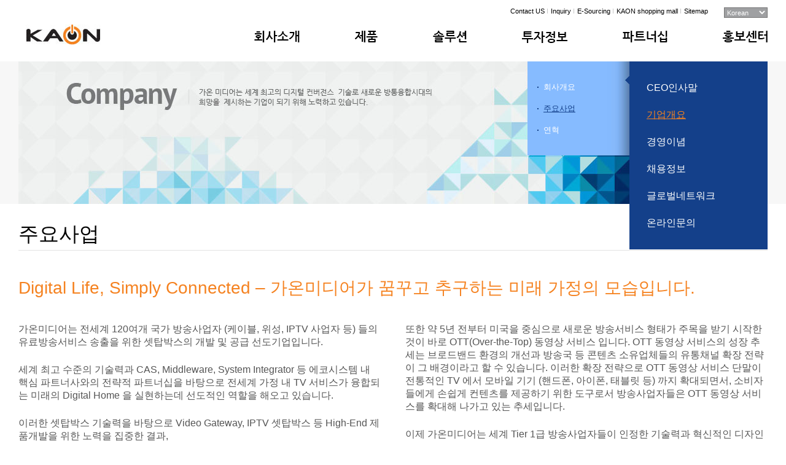

--- FILE ---
content_type: text/html; Charset=utf-8
request_url: https://www.kaonmedia.co.kr/company/intro02_2.asp
body_size: 9683
content:
 
<!DOCTYPE html> 
<html xmlns="http://www.w3.org/1999/xhtml" xml:lang="ko" lang="ko">
<head>
	<meta http-equiv="Content-Type" content="text/html; charset=utf-8" />
	<meta HTTP-EQUIV="Pragma" content="no-cache" />   
	<meta name="author" content=""/> 
	<meta name="keywords" content="" /> 
	<meta name="description" content="세계 전역을 대상으로 AI 기반 OTT 솔루션을 제공합니다." />
	<meta property="og:title" content="KAON MEDIA">
	<meta property="og:description" content="세계 전역을 대상으로 AI 기반 OTT 솔루션을 제공합니다.">
	<meta http-equiv="X-UA-Compatible" content="IE=Edge" />
	<meta name="viewport" content="width=1260,maximum-scale=1.0" />
	
	<title>KAON MEDIA</title> 
	<link rel="stylesheet" type="text/css" href="http://fonts.googleapis.com/earlyaccess/nanumgothic.css" />
	<link href='http://fonts.googleapis.com/css?family=PT+Sans' rel='stylesheet' type='text/css' />
	<link href='http://fonts.googleapis.com/css?family=Raleway:200' rel='stylesheet' type='text/css'>
    <!--
	<script src="http://ajax.googleapis.com/ajax/libs/webfont/1.4.10/webfont.js"></script>
<script>
 WebFont.load({
  google : {
   families: ['Nanum Gothic','PT Sans','Raleway']
  }
 });
</script>
-->
	<link type="text/css" rel="stylesheet"  href="/css/reset.css" />
	<link type="text/css" rel="stylesheet"  href="/css/layout.css" />
	<script type="text/javascript" src="/js/jquery-1.8.2.min.js?ver=4332"></script> 
	<script type="text/javascript" src="/js/jquery.cookies.js"></script>


	<!-- 2020-07-21 고객사 요청으로 국문 Google analytics 변경 시작 -->
	<!-- Global site tag (gtag.js) - Google Analytics -->
	<script async src="https://www.googletagmanager.com/gtag/js?id=UA-173132301-1"></script>
	<script>
	  window.dataLayer = window.dataLayer || [];
	  function gtag(){dataLayer.push(arguments);}
	  gtag('js', new Date());

	  gtag('config', 'UA-173132301-1');
	</script>
	<!-- 2020-07-21 고객사 요청으로 국문 Google analytics 변경 끝 -->    
</head>
<body>
	<div id="wrap">
		<div id="skipNav">
	<a class="skipNav" href="#gnb">주메뉴바로가기</a>  
	<a class="skipNav" href="#container">본문 바로가기</a>
</div>	<!-- header -->
	<div id="header">
		<div class="inner_header">
			<h1><a href="/index.asp"><img src="/images/common/logo.jpg" alt="KAON" /></a></h1>
			<div class="h_top">
				<ul>
					<li><a href="/company/intro06.asp">Contact US</a></li>
					<li><a href="/company/intro07.asp">Inquiry</a></li>
					<li><a href="/tradingapp/">E-Sourcing</a></li>			
					<li><a href="http://shop.kaonmedia.com">KAON shopping mall</a></li><!-- 2018-12-17 추가 -->
					<li class="last"><a href="/sitemap.asp">Sitemap</a></li>
				</ul>
			</div>
			<div class="lan">
				<form action="" method="">
					<select id="select_id">
						<option value="Kor">Korean</option>
						<option value="Eng">English</option>
						<option value="Span">Spanish</option>
                        <option value="Por">Portugees</option>
						<option value="Jap">Japanese</option> <!-- 2021-08-02 추가 -->
                        <option value="Rus">Russian</option>
					</select>
				</form>
			</div>
			<script>
			// 2021-08-02 Jap case 추가
			$('#select_id').change(function(){
			//	alert($(this).val());
				var myVal = $(this).val();
				switch(myVal){
					case "Kor" : 
						location.href="/";
						break;
					case "Eng" : 
						location.href="/eng/main/";
						break;
					case "Span" : 
						location.href="/esp/main/";
						break;
					case "Por" : 
						location.href="/por/main/";
						break;
					case "Jap" : 
						location.href="http://www.kaon.jp";
						break;
					case "Rus" : 
						location.href="/rus/main/";
						break;
				}
			})
			// // 2021-08-02 Jap case 추가
			</script>
		</div>
		<div id="gnb">
			<div class="t_gnb">
				<ul class="gnb">
					<li><a href="#" rel="s1_bg"><img src="/images/common/gnb01_off.jpg" alt="" /></a></li>
					<li><a href="#" rel="s2_bg"><img src="/images/common/gnb02_off.jpg" alt="" /></a></li>
					<li><a href="#" rel="s6_bg"><img src="/images/common/gnb06_off.jpg" alt="" /></a></li>
					<li><a href="#" rel="s3_bg"><img src="/images/common/gnb03_off.jpg" alt="" /></a></li>
					<li><a href="#" rel="s4_bg"><img src="/images/common/gnb04_off.jpg" alt="" /></a></li>
					<li class="last"><a href="#" rel="s5_bg"><img src="/images/common/gnb05_off.jpg" alt="" /></a></li>
				</ul>
			</div>
			<div class="submenu">
				<div class="s1_bg" style="display:none">
					<div class="inner_sub">
						<ul class="s1_1">
							<li><a href="/company/intro01.asp">CEO인사말</a></li>
                            <!-- 2025-01-17 16:32:05 수정 스타트 -->
							<li><a href="https://www.kaongroup.com/ko/sub/company/overview.php" target="_blank">기업개요</a>
								<ul>
                                    <li><a href="https://www.kaongroup.com/ko/sub/company/overview.php" target="_blank">회사개요</a></li>
									<li><a href="https://www.kaongroup.com/ko/sub/business/kaonmedia.php 
                                    " target="_blank">주요사업</a></li>
                                    <li><a href="https://www.kaongroup.com/ko/sub/company/history.php 
                                        " target="_blank">연혁</a></li>
                                    </ul>
                                </li>
                                <!-- // 2025-01-17 16:32:05 수정 엔드 -->
                                 
							<!--<li><a href="/company/intro03.asp">이사회</a></li>-->
						</ul>
						<ul class="s1_2">
							<li><a href="/company/intro04.asp">경영이념</a> <!-- 2022-04-12 수정 -->
								<ul>
									<li><a href="/company/intro04.asp">인권선언문</a> <!-- 2022-04-12 추가 -->
									<li><a href="/company/intro04_1.asp">윤리경영</a>
										<ul>
											<li><a href="/company/intro04_1.asp">윤리헌장</a></li>
											<li><a href="/company/intro04_12.asp">윤리강령</a></li>
											<li><a href="/company/intro04_13.asp">사이버신문고</a></li>
										</ul>
									</li>
									<li><a href="/company/intro04_2.asp">환경경영</a>
										<ul>
											<li><a href="/company/intro04_2.asp">녹색경영</a></li>
											<li><a href="/company/intro04_22.asp">환경프로세스</a></li>
											<li><a href="/company/intro04_23.asp">환경보고서</a></li>
										</ul>
									</li>
								</ul>
								<ul class="side">
									<li><a href="/company/intro04_3.asp">공급관리</a></li>
									<li><a href="/company/intro04_4.asp">품질관리</a></li>
									<li><a href="/company/intro04_5.asp">사회공헌관리</a></li><!-- 2020-07-06 수정 -->
									<li><a href="/pdf/KAON GROUP_SR Report_KR_final.pdf" target="_blank">지속가능경영보고서</a></li> <!-- 2022-05-24 추가, 2024-11-20 수정 -->
								</ul>
							</li>
							</ul>
							<ul class="s1_3">
							<li><a href="https://www.kaongroup.com/ko/sub/careers/recruit.php" target="_blank">채용정보</a> <!-- 2025-01-17 16:31:44 수정 -->
								<!-- 2025-01-17 16:31:18 삭제 s 
                                 <ul>
									<li><a href="/company/intro05_1.asp">입사지원가이드</a></li>
									<li><a href="/company/intro05_2.asp">인사정보</a></li>
									<li><a href="/company/intro05_3.asp">직무소개</a></li>
									<li><a href="/company/intro05_4.asp">회사둘러보기</a></li>
								</ul>
                                 2025-01-17 16:31:21 삭제 e -->
							</li>
							<li><a href="/company/intro06.asp">글로벌네트워크</a></li>
							<li><a href="/company/intro07.asp">온라인문의</a></li>
						</ul>
					</div>
				</div>
				<!-- //sub1 -->
				<div class="s2_bg" style="display:none">
					<div class="inner_sub">
						<ul class="s2_1">
							<li><a href="/product/pro02_1.asp">Set-Top Boxes</a>
								<ul>
									<li><a href="/product/AI_STB.asp">AI Set-Top Boxes</a></li> <!-- 2020-06-17  수정 -->
									<li><a href="/product/androidTV.asp">Android TV</a></li>
									<li><a href="/product/Rdk_v.asp">RDK-V</a></li> <!-- 2019-12-24 이동 -->
									<li><a href="/product/linux.asp">LINUX</a></li>
								</ul>
							</li>
							<!-- // 2020-06-02 수정 -->
						</ul>
						<!-- 2024-12-18 수정 s -->
						<ul class="s2_2">
							<!-- 2020-06-18 수정 -->
							<li><a href="http://www.kaonbroadband.com/home.do?lang=ko" target="_blank">Broadband CPE</a>
								<ul>	
									<!-- 추가 -->
									<li><a href="http://www.kaonbroadband.com/product/routerAndrepeater.do?codeId=CAT005&lang=ko" target="_blank">Wi-Fi Router / Repeater</a></li>
									<li><a href="http://www.kaonbroadband.com/product/docsis.do?codeId=CAT006&lang=ko" target="_blank">DOCSIS</a></li>
									<li><a href="http://www.kaonbroadband.com/product/ponAndftth.do?codeId=CAT007&lang=ko" target="_blank">PON/FTTH</a></li>
									<li><a href="http://www.kaonbroadband.com/product/xDSL.do?codeId=CAT008&lang=ko" target="_blank">xDSL</a></li>
									<li><a href="http://www.kaonbroadband.com/product/fwa.do?codeId=CAT022&lang=ko" target="_blank">5G/LTE FWA</a></li>
									<!-- 삭제
									<li><a href="/product/pro02_2.asp?pgrp=41">Mesh Extender</a></li><!-- 2018-05-14 Smart Wi-Fi Mesh 신규 메뉴 추가 / 2019-12-24 Mesh Extender로 메뉴명 변경 
									<li><a href="/product/pro02_2.asp?pgrp=41">AP Routers</a></li>
									<li><a href="/product/pro02_2.asp?pgrp=41">PON Gateways</a> <!-- 2019-05-24 수정 / 2019-12-24 Fiber Gateways -> PON Gateways 로 변경
										<ul> <!-- 2019-12-24 하위 메뉴 추가 
											<li><a href="../product/pro02_2.asp?pgrp=41">GPON</a></li>
											<li><a href="../product/pro02_2.asp?pgrp=41">XGS-PON</a></li>
										</ul>
									</li>
									<!--<li><a href="/product/pro02_2.asp?pgrp=41">Enterprise Access Points</a></li> 2019-12-24 삭제
									<li><a href="/product/pro02_2.asp?pgrp=41">xDSL Gateways</a>
										<ul>
											<li><a href="/product/pro02_3.asp?pgrp=41&pidx=46">G.Fast</a></li>
											<li><a href="/product/pro02_2.asp?pgrp=41">VDSL</a></li>
										</ul>
									</li>
									<li><a href="/product/pro02_2.asp?pgrp=41">Cable Gateways</a>
										<ul>
											<li><a href="/product/pro02_2.asp?pgrp=41">DOCSIS 3.1</a></li>
											<li><a href="/product/pro02_2.asp?pgrp=41">DOCSIS 3.0</a></li>
											<li><a href="/product/pro02_2.asp?pgrp=41">eMTA</a></li>
										</ul>
									</li>
									<!--<li><a href="/product/pro02_2.asp?pgrp=41">3G/LTE Mobile Router</a></li>-->
								</ul>
							</li>
							<!-- // 2020-06-18 수정 -->
						</ul>
						<!-- // 2024-12-18 수정 e -->
						
						<!-- 2020-07-06 삭제
						<ul class="s2_3">
							<li><a href="http://iot.kaonmedia.com/" target="_blank">IoT(Internet of Things)</a>
								<ul>
									<li><a href="http://iot.kaonmedia.com/" target="_blank">KAON Smart IoT</a></li>
								</ul>
							</li>
						</ul>
						<ul class="s2_4">
							<!--<li><a href="/include/cloud.asp">Cloud TV </a></li> 2016-08-05 삭제
						</ul>-->
					</div>
				</div>
				<!-- //sub2 -->
				<div class="s6_bg" style="display:none">
					<!-- 2021-10-07 수정 -->
					<div class="inner_sub">
						<div class="sub_wrap">
							<ul class="s2_1">
								<li style="padding-bottom:15px;"><a href="../solutions/android.asp">Pay TV Solution</a>
									<ul>
										<li><a href="../solutions/android.asp">Android TV Solution</a></li> 
										<!-- 2019-10-17 고객사 요청으로 페이지 URL Platform -> RDK 변경  -->
										<li><a href="../solutions/RDK.asp">RDK-V</a></li><!--2019-10-07 고객사 요청으로 RDK-V Software Platform 추가  / 2019-12-24 메뉴명 변경-->
										<li><a href="../solutions/middleware.asp">KAON Middleware</a></li>	
										<!--
										<li><a href="../solutions/solutions01_1.asp">KAON Audience Management System(KAMS)</a></li>
										<li><a href="../solutions/remote_management.asp">KAON Remote Management Solution(KRMS)</a></li>2019-12-24 삭제 -->
									</ul>
								</li>
							</ul>
							<!-- 2024-12-18 수정 s -->
							<ul class="s2_2">
								<li><a href="http://www.kaonbroadband.com/home.do?lang=ko" target="_blank">Broadband Solution</a>
									<ul>
										<!-- <li><a href="../solutions/bbsoftware.asp">KAON Broadband Software</a></li> -->
										<li><a href="http://www.kaonbroadband.com/solution/openStandard.do?lang=ko" target="_blank">Open Service Platform</a></li><!-- 2019-12-13 추가 -->
										<li><a href="http://www.kaonbroadband.com/solution/smartWifi.do?lang=ko" target="_blank">Smart Wi-Fi Mesh</a></li>
										<!-- <li><a href="../solutions/mobile.asp">Mobile App</a></li> -->			
									</ul>
								</li>
							</ul>
							<!-- // 2024-12-18 수정 e -->
						</div>

						<div class="sub_wrap">
							<ul class="s2_3">
								<!--<li><a href="http://iot.kaonmedia.com/" target="_blank">IoT(Internet of Things)</a> 2019-12-24 삭제 -->
								<li><a href="../solutions/solutions01_1.asp">Management Solution</a> <!--  2019-12-24 추가 -->
									<ul>
										<!--<li><a href="http://iot.kaonmedia.com/" target="_blank">KAON Smart IoT</a></li> 2019-12-24 삭제 -->
										<li><a href="../solutions/solutions01_1.asp">KAON Audience Management System(KAMS)</a></li> <!-- 2019-12-24 추가 -->
										<li><a href="../solutions/remote_management.asp">KAON Remote Management Solution(KRMS)</a></li> <!-- 2019-12-24 추가 -->
									</ul>
								</li>
							</ul>

							<!-- 2021-10-07 메뉴 추가, 2021-12-23 링크 변경 -->
							<ul class="s2_4">
								<li><a href="http://www.k-futuretech.com/dh/arxr_intro" target="_blank">Metaverse World</a>
									<ul>
										<li><a href="http://www.k-futuretech.com/dh/arxr_intro" target="_blank">AR / XR</a></li>		
									</ul>
								</li>
							</ul>
							<!-- // 2021-10-07 메뉴 추가, 2021-12-23 링크 변경 -->
						</div>
	
					</div>
					<!-- // 2021-10-07 수정 -->
				</div>
				<!-- //sub6 -->

				<div class="s3_bg" style="display:none"><!-- 2020-07-29 수정 -->
					<div class="inner_sub">
						<ul class="s3_1">
							<!--<li><a href="https://kaonmedia.irpage.co.kr/" target="_blank">IR Page</a></li> 2020-07-31 -->
							<li>
								<a href="/investment/inve01_2.asp">재무정보</a> <!-- 2022-12-13 연결 링크 변경 -->
								<ul>
									<!-- <li><a href="/investment/inve01.asp">주요경영실적</a></li> 2022-03-18 삭제 -->
									<li><a href="/investment/inve01_2.asp">요약재무제표</a></li>
								</ul>
							</li>
							<li><a href="/investment/inve02.asp">공시정보</a>
								<ul>
									<li><a href="/investment/inve02.asp">공시</a></li>
									<li><a href="/investment/inve02_2.asp">사업보고서</a></li>
									<li><a href="/investment/inve02_3.asp">감사보고서</a></li>
								</ul>
							</li>
							<!-- 2021-06-10 api 서비스종료로 인한 메뉴명 미노출
							<li><a href="/investment/inve03.asp">주식정보</a>
								<ul>
									<li><a href="/investment/inve03.asp">주가정보</a></li>
								</ul>
							</li> 
							-->
							<li><a href="/investment/inve04.asp">내부정보관리규정</a></li>
						</ul>

					<!-- 	<ul class="s3_1">
							<li><a href="/investment/inve04.asp">내부정보관리규정</a></li>
						</ul> -->
					</div>
				</div><!-- //2020-07-29 수정 -->

				<!-- //sub3 -->
				<div class="s4_bg" style="display:none">
					<div class="inner_sub">
						<ul class="s4_1">
							<li><a href="/partner/partner01.asp">Open Source Platform &amp; Industrial Standard Partners</a></li><!-- 2020-03-09 추가, 2020-03-12 수정 -->
							<li><a href="/partner/partner01.asp#partner01">CAS &#47; DRM</a></li>
							<li><a href="/partner/partner01.asp#partner02">Middleware </a></li>
							<li><a href="/partner/partner01.asp#partner03">System Integrator</a></li>
							<li><a href="/partner/partner01.asp#partner04">OTT</a></li>
						</ul>
					</div>
				</div>
				<!-- //sub4 -->
				<div class="s5_bg" style="display:none">
					<div class="inner_sub">
						<ul class="s5_1 kor">
							<li><a href="/promote/promote01.asp">보도자료</a></li>
							<li><a href="/promote/promote02.asp">주요 이벤트</a></li>
							<li><a href="/promote/promote03.asp">웹매거진</a></li>
                            <li><a href="/promote/promote05.asp">Testimonials</a></li>
							<li><a href="https://www.kaongroup.com/ko/sub/investment/announcement.php" target="_blank">공고</a></li> <!-- 2025-04-09 링크 수정 -->
							<li class="add"><a href="http://www.kaonmedia.com/tradingapp/">E-Sourcing </a></li>
						</ul>
					</div>
				</div>
				<!-- //sub5 -->
			</div>
			<!-- //submenu -->
		</div>
	</div>
	<!-- //header -->
<script>

var cName = 0;

$('.gnb li a').click(function(event){
	event.preventDefault();
	var thisRel = $(this).attr('rel');
	// 2025-03-24 고객사 요청으로 상위 투자정보 메뉴 클릭시 하위 메뉴 미노출 처리 및 특정 url 로 새창 랜딩 처리
	if (thisRel == "s3_bg")
	{		
		window.open("https://www.kaongroup.com/ko/sub/investment/finance.php");
	}else{	
		if((cName == thisRel) && ($('.submenu').is(':visible'))){
			$('.submenu').css('display','none');
			$('#gnb').css('height',50);
		}else {
			cName = $(this).attr('rel');
			for( i=1; i <=6 ;i++){
				$('.s'+ i +'_bg').css('display','none');
			}
		
			$('.'+cName).css('display','block');
			$('.submenu').css('display','block');
			$('#gnb').css('height',305);
		}
	}
	
})

</script>
<form name="GnbForm">
<input type="hidden" name="Gnbid" value="1">
</form>  
		<div class="sub_visual">
			<div class="inner_visual">
				<img src="/images/sub/intro01.jpg" alt="" />
				<div class="snb">
	

	<ul>
		<li ><a href="/company/intro01.asp">CEO인사말</a></li>
        <!-- 2025-01-17 16:36:03 수정 -->
		<li class="on"><a href="https://www.kaongroup.com/ko/sub/company/overview.php" target="_blank">기업개요</a>
			<div>
            <ul>
                <li ><a href="https://www.kaongroup.com/ko/sub/company/overview.php" target="_blank">회사개요</a></li>
                <li class="on"><a href="https://www.kaongroup.com/ko/sub/business/kaonmedia.php 
                    " target="_blank">주요사업</a></li>
                <li ><a href="https://www.kaongroup.com/ko/sub/company/history.php 
                    " target="_blank">연혁</a></li>
                </ul>
            </div>
        </li>
        <!-- // 2025-01-17 16:36:03 수정 -->
         
		<!--<li ><a href="/company/intro03.asp">이사회</a></li>-->
		<!-- 2022-04-12 수정 -->
		<li ><a href="/company/intro04.asp">경영이념</a>
			<div>
			<ul>
				<li ><a href="/company/intro04.asp">인권선언문</a></li>
				<li ><a href="/company/intro04_1.asp">윤리경영</a></li>
				<li ><a href="/company/intro04_2.asp">환경경영</a></li>
				<li ><a href="/company/intro04_3.asp">공급관리</a></li>
				<li ><a href="/company/intro04_4.asp">품질관리</a></li>
				<li ><a href="/company/intro04_5.asp">사회공헌관리</a></li><!-- 2020-07-06 수정 -->
				<li ><a href="/pdf/KAON GROUP_SR Report_KR_final.pdf" target="_blank">지속가능경영보고서</a></li> <!-- 2022-05-24 추가, 2024-11-20 수정 -->
			</ul>
			</div>
		</li>
		<!-- // 2022-04-12 수정 -->
         <!-- 2025-01-17 16:35:42 수정 및 삭제 -->
		<li ><a href="https://www.kaongroup.com/ko/sub/careers/recruit.php" target="_blank">채용정보</a>
			<!-- <div>
              <ul>
				<li ><a href="/company/intro05_1.asp">입사지원가이드</a></li>
				<li ><a href="/company/intro05_2.asp">인사정보</a></li>
				<li ><a href="/company/intro05_3.asp">직무소개</a></li>
				<li ><a href="/company/intro05_4.asp">회사둘러보기</a></li>
			</ul>
        </div>-->
            <!-- 2025-01-17 16:35:42 수정 및 삭제 -->
		</li>
		<li ><a href="/company/intro06.asp">글로벌네트워크</a></li>
		<li ><a href="/company/intro07.asp">온라인문의</a></li>
	</ul>
	
	
</div>



 
			</div>
		</div>
		<div id="container">
			<div id="content" class="intro01">
				<h2>주요사업</h2>
				<p class="tit">Digital Life, Simply Connected – 가온미디어가 꿈꾸고 추구하는 미래 가정의 모습입니다.</p>
				<div class="box_cont">
					<div class="txt_box2">
						<p>가온미디어는 전세계 120여개 국가 방송사업자 (케이블, 위성, IPTV 사업자 등) 들의 유료방송서비스 송출을 위한 셋탑박스의  개발 및 공급 선도기업입니다.</p>
						<p>세계 최고 수준의 기술력과 CAS, Middleware, System Integrator 등 에코시스템 내 핵심 파트너사와의 전략적 파트너십을 바탕으로 전세계 가정 내 TV 서비스가 융합되는 미래의 Digital Home 을 실현하는데 선도적인 역할을 해오고 있습니다.</p>
						<p>이러한 셋탑박스 기술력을 바탕으로 Video Gateway, IPTV 셋탑박스 등 High-End 제품개발을 위한 노력을 집중한 결과, <br />
							이제 초기 시장 단계에 접어든 Video Gateway 사업분야에서 북유럽 최대 위성방송사업자를 대상으로 한 공급계약 체결에 성공하였고, 인터넷 인프라가 발전하면서 수요가 증가하고 있는 하이브리드 셋탑박스의 공급도 대폭 증가되면서 High-Tech Market 에서의 시장점유율 및 Technology Leading 기업으로서의 위상을 확대해 나가고 있습니다. </p>
					</div>
					<div class="txt_box2 type">
						<p>또한 약 5년 전부터 미국을 중심으로 새로운 방송서비스 형태가 주목을 받기 시작한 것이 바로 OTT(Over-the-Top) 동영상 서비스 입니다. OTT 동영상 서비스의 성장 추세는 브로드밴드 환경의 개선과 방송국 등 콘텐츠 소유업체들의 유통채널 확장 전략이 그 배경이라고 할 수 있습니다. 이러한 확장 전략으로 OTT 동영상 서비스 단말이 전통적인 TV 에서 모바일 기기 (핸드폰, 아이폰, 태블릿 등) 까지 확대되면서, 소비자들에게 손쉽게 컨텐츠를 제공하기 위한 도구로서 방송사업자들은 OTT 동영상 서비스를 확대해 나가고 있는 추세입니다. </p>
						<p>이제 가온미디어는 세계 Tier 1급 방송사업자들이 인정한 기술력과 혁신적인 디자인 및 가격경쟁력, 그리고 다양한 플랫폼 라인업을 갖춘 Leading 기업으로서, Pay-TV 및 Broadband 사업자들을 위한 미래의 Best Choice Partner 임을 자부합니다. </p>
					</div>
				</div>
				<!--
				<h3 class="eng">Milestone</h3>
				<ul class="mile">
					<li><span class="oran">2013년</span>구글 파트너사 선정</li>
					<li class="right"><span class="oran">2012년</span>다음TV플레이어 런칭</li>
					<li><span class="oran">2012년</span>유럽 Canal Digital 게이트웨이 STB 수주 </li>
					<li class="right"><span class="oran">2012년</span>KT, Skylife, SKBB IP/하이브리드 STB 사업자 선정</li>
					<li><span class="oran">2010년</span>세계 최초 안드로이드 기반의 스마트OTT 셋톱박스 런칭</li>
					<li class="right"><span class="oran">2009년</span>IP/하이브리드 셋톱박스 신제품 출시 (위성/케이블/지상파 복합형)</li>
					<li><span class="oran">2005년</span>The best PVR product award by Infosat, Germany</li>
				</ul>
				 -->
			</div><!-- //content -->
		</div><!-- //container --> 
			<!-- footer -->

	<div id="footer">
		<p class="f_logo"><img src="/images/common/f_logo.jpg" alt="KAON" /></p>
		<div class="ad">
			<!-- 2018-08-30추가 -->
			<p class="pryBt">
				<a href="/utility/privacy_policy.asp">개인정보처리방침</a>
				<a href="/eng/ec/" target="_blank">EU Declaration of Conformity</a><!-- 2020-03-31 추가, 2025-07-21 수정 -->
				<a href="/eng/open/" target="_blank">Open Source License Notice</a><!-- 2020-03-31 추가 -->
			</p>
			<!-- 2018-08-30추가 -->

			<p>주소 : [13517] 경기도 성남시 분당구 성남대로 884-3 가온미디어빌딩 [(舊)야탑동 513-4)]</p><!-- 2019-11-06, 2020-07-03 수정 -->
			<p>전화번호 : 031-724-8500  |  팩스 : 031-724-8997</p>
			<p class="copy">Copyright<span style="font-family:'Malgun Gothic','맑은 고딕';">ⓒ</span>2026 KAON Group Co., Ltd. All Rights Reserved.</p> <!-- 2026-01-02 2026-01-05 수정 -->
		</div>
		<div class="f_utill">
			<ul>
				<li><a href="https://www.youtube.com/channel/UCe335UTOe0gqReFU52yf2jQ" target="_blank"><img src="/images/common/f_youtube.jpg" alt="" /></a></li> <!-- 2023-01-02 추가 -->
				<li><a href="https://www.facebook.com/kaongroup" target="_blank"><img src="/images/common/f_facebook.jpg" alt="" /></a></li> <!-- 2023-04-06 링크 수정 -->
				<li><a href="https://twitter.com/KAONGROUP" target="_blank"><img src="/images/common/f_twit.jpg" alt="" /></a></li> <!-- 2023-04-06 링크 수정 -->
				<li><a href="https://www.linkedin.com/company/kaongroup/" target="_blank"><img src="/images/common/f_linked.jpg" alt="" /></a></li> <!-- 2023-04-06 링크 수정 -->
			</ul>
			<!--<p>Family Site | <a href="http://www.kaonsoft.co.kr/" target="_blank"><img src="/images/common/f_kaonsoft.jpg" alt="" /></a></p><!-- 2018-12-17 수정, 2020-06-29 삭제  -->
			<!-- 2020-06-29 패밀리 사이트 추가 -->
			<div class="family_cont">
				<label for="footSelect">Family Site 바로가기 선택</label>
				<select id="footSelect" class="footSelect" onchange="if(this.value) window.open(this.value)">
					<option value="">Family Site</option>
					<option value="http://www.kaonbroadband.com">KAON BROADBAND</option>
					<option value="http://www.kaonrobotics.com/">KAON ROBOTICS</option>
					<option value="https://www.kaongroup.com/">KAON Group</option> <!-- 2023-04-06 추가 -->
				</select>
			</div>
			<!-- // 2020-06-29 추가 -->
		</div><!-- f_utill -->
	</div>
	<!-- //footer -->
  
	</div>
</body>
</html>
 

--- FILE ---
content_type: text/css
request_url: https://www.kaonmedia.co.kr/css/reset.css
body_size: 745
content:
@charset "utf-8";

/* reset.css */
html,body{width:100%;min-width:1000px;max-width:1920px;margin:0 auto;color:#777777}
body,div,dl,dt,dd,ul,ol,li,h1,h2,h3,h4,h5,h6,pre,form,fieldset,input,textarea,p,a,img,blockquote,table,th,td,button{margin:0;padding:0}
table,img,button{border-collapse:collapse;border-spacing:0;}
fieldset,img,button{border:none;}
address,caption,cite,code,em,th{font-style:normal;font-weight:normal;}
ol,ul{list-style:none;}
caption,th{text-align:left;}
h1,h2,h3,h4,h5,h6{font-size:100%;font-weight:normal;}
q:before,q:after{content:"";}
abbr,acronym{border:0;}
img,li,dt,dd,input,select{vertical-align:top;}
hr{display:none}
button {background:none}
a{text-decoration:none;color:#000}
a:hover{text-decoration:underline}
#skipNav,.hidden,legend{position:absolute;left:0;top:0;width:0;height:0;font-size:0;line-height:0;text-indent:-9999px;overflow:hidden;visibility:hidden;}
/* For Print */
@media print{#header,.snb,.quick_menu{display:none}}
*{-webkit-text-size-adjust:none;}

--- FILE ---
content_type: text/css
request_url: https://www.kaonmedia.co.kr/css/layout.css
body_size: 24965
content:
/* layout.css */
	
/* 2019-02-19 �߰� */
body {position:relative}
#wrap {position:relative}
/* //2019-02-19 �߰� */

/*menu - ��ǰ ù��° ī�װ��� ���� �ּ� - line : 54,390,395*/
body{font-size:16px;font-family:'PT Sans'/*, 'Nanum Gothic'*/, sans-serif;color:#555555}
#wrap{width:100%;max-width:1600px;min-width:1220px;margin:0 auto;overflow:hidden}
#header{position:relative;z-index:30;width:100%;margin:0 auto;}
.inner_header {position:relative;max-width:1220px;margin:0 auto;z-index:2}
#container_main {position:relative;z-index:20;width:1220px;margin:0 auto;font-family:'Nanum Gothic', sans-serif;}
#container_main:after{content:'';display:block;clear:both}
#container {position:relative;z-index:20;width:1220px;margin:0 auto;font-family:'Nanum Gothic', sans-serif; padding-bottom:100px}
#container.bgType {padding-bottom:0}
#container:after{content:'';display:block;clear:both}
#footer{position:relative;width:1220px;margin:20px auto 0;display: flex ; align-items: center; padding: 35px; background:#efefef;font-family:'Nanum Gothic', sans-serif;font-size:14px; box-sizing: border-box;}/*2026-01-02*/

/* common */
h1 {padding:40px 0 26px 12px;position:relative;}
h1 a {display:inline-block}
.h_top {position:absolute;right:92px;top:12px;font-size:11px}
.h_top li {float:left;padding:0 5px;background:url('../images/common/utill_line.jpg') no-repeat right 50%}
.h_top li.last {background:none}
.lan {position:absolute;right:0;top:12px;}
.lan select {width:71px;height:17px;background:rgb(159,160,162);color:#fff;font-size:11px}

#gnb {position:absolute;right:0;top:50px;width:100%;height:50px;}
.t_gnb {position:relative;height:50px;max-width:1220px;margin:0 auto;}
.gnb {position:absolute;right:0;top:0;z-index:5}
.gnb li {padding:0 45px;float:left}
.gnb li.last {padding-right:0}
.submenu {display:none;font-family:'Nanum Gothic', sans-serif;position:absolute;left:0;top:50px;width:100%;height:312px}
.submenu .inner_sub {position:relative; width:1220px;margin:0 auto;padding-left:35px;}
/*.submenu .inner_sub li.add{position:absolute; top:0; left:180px}*/
.submenu .inner_sub:after{content:'';display:block;clear:both}
.submenu ul li ul {padding:3px 0 0;}
.submenu ul li ul li ul {padding:2px 0 0}
.submenu li {padding:0;float:none;padding-bottom:26px;}/* 2020-07-29���� */
.submenu li ul li {padding:0 0 0px 10px;background:url('../images/common/smenu_dot1.jpg') no-repeat left 9px; /*padding-left:10px*/} /*2019-12-24 ����*/
.submenu li ul li ul li {background:url('../images/common/smenu_dot2.jpg') no-repeat left 50%;padding:0 0 0 7px}
.submenu li a {color:#f5821f;font-size:19px;font-weight:700}
.submenu li ul li a {color:#000;font-size:12px;font-weight:700} /*2019-12-24 ����*/
.submenu li ul li ul li a {color:#636363;font-size:12px;font-weight:normal}/* 2019-12-24 ���� */

.submenu .s1_bg {padding:31px 0 41px;height:241px;background:url('../images/common/sbg01.jpg') no-repeat 50% 0;}
.submenu .s2_bg {padding:31px 0 41px;height:241px;background:url('../images/common/sbg02.jpg') no-repeat 50% 0;}
.submenu .s3_bg {padding:31px 0 41px;height:241px;background:url('../images/common/sbg03.jpg') no-repeat 50% 0;}
.submenu .s4_bg {padding:31px 0 41px;height:241x;background:url('../images/common/sbg04.jpg') no-repeat 50% 0;}
.submenu .s5_bg {padding:31px 0 41px;height:241px;background:url('../images/common/sbg05.jpg') no-repeat 50% 0;}
.submenu .s6_bg {padding:31px 0 41px;height:241px;background:url('../images/common/sbg06.jpg') no-repeat 50% 0;}

.submenu ul.s1_1 {width:161px;height:233px;float:left;border-right:1px solid rgb(208,208,208);}
.submenu ul.s1_2 {width:250px;height:233px;float:left;border-right:1px solid rgb(208,208,208);padding-left:30px;position:relative}
.submenu ul.s1_3 {width:161px;height:233px;float:left;padding-left:30px;}
.side {position:absolute;right:35px;top:22px}

/* 2021-10-07 ���� */
.submenu ul.s2_1 {width:200px;height:130px;float:left;border-right:1px solid rgb(208,208,208);position:relative}
.submenu ul.s2_2 {width:250px;height:130px;float:left;padding-left:25px;}
.submenu ul.s2_3 {width:250px;height:130px;float:left;border-right:1px solid rgb(208,208,208);padding-left:25px;padding-right:25px;box-sizing:border-box;}
.submenu ul.s2_4 {width:200px;height:130px;float:left;padding-left:30px;}
/* // 2021-10-07 ���� */
.side2 {position:absolute;right:35px;/*top:65px*/;top:22px}

.submenu ul.s3_1 {width:230px; float:left;}/* 2020-07-29���� */
.submenu ul.s3_1 ul li {margin-right:20px;float:left;clear:none}
.submenu ul.s3_1 ul:after {content:"";display:block;clear:both}

.submenu ul.s4_1 li {padding-bottom:35px} /* 2020-03-09 ����*/
.submenu ul.s5_1 li {padding-bottom:25px}

/* 2021-10-07 ���� */
.submenu .s6_bg ul.s2_1{width:250px;padding-left:25px;box-sizing:border-box;}
.submenu .s6_bg .inner_sub{display:flex; flex-direction:column; padding-left:0;}
/* // 2021-10-07 ���� */
/* 2026-01-02 s */
#footer .f_logo {margin-right: 20px;}
#footer .ad .copy {padding-top:10px;}
#footer .f_utill {margin-left: auto;}
#footer .f_utill ul{margin-bottom: 20px; overflow: hidden;}
/* 2026-01-02 s */
#footer .f_utill li {float:left;margin-right:15px}
#footer .f_utill p {clear:left;padding:17px 15px 0 0;vertical-align:bottom;text-align:right}
#footer .ad .pryBt {margin-bottom:10px; font-weight:bold}
/* 2020-03-31 �߰� */
#footer .ad .pryBt a{position:relative; }
#footer .ad .pryBt a:not(:last-child){padding-right:15px;} 
#footer .ad .pryBt a:not(:last-child):after{content:""; position:absolute; right:5px; top:1px; width:1px; height:14px; background:#aaa;} 
/* // 2020-03-31 �߰� */

/* snb */
.snb {position:absolute;right:0;top:0;z-index:2;width:169px;/* height:245px; */background:rgb(20,64,138);padding:31px 28px;font-family:'Nanum Gothic', sans-serif;}/* 2020-04-14 ���� */
.snb a {color:#fff;font-size:16px;line-height:36px}
.snb li.on a {color:#f5821f;text-decoration:underline}
.snb div {display:none;position:absolute;left:-166px;top:0;width:150px;background:url('../images/sub/snb_bg.jpg') repeat-y left top;padding:24px 16px;} /* 2022-05-24 ���� */
.snb ul li{padding-bottom:20px;} /* 2020-03-09 �߰� */
/* 2020-04-14 �߰� */
.snb ul > li:last-child{padding-bottom:0px;}
.snb ul > li > div li{padding-bottom:0px;}
/* // 2020-04-14 �߰� */
.snb ul li a{line-height:24px;} /* 2020-03-09 �߰� */
.snb ul li.on div {display:block}
.snb ul li.on ul li div {display:none}
.snb ul li.on ul li.on div {display:block}
.snb ul li.on ul li {background:url('../images/sub/snb_li_dot.jpg') no-repeat left center;}/* 2020-04-14 ���� */
.snb ul li.on ul li a {color:#fff;font-size:13px;line-height:35px;padding: 8px 10px;text-decoration:none}/* 2020-04-14 ���� */
.snb ul li.on ul li a:hover {text-decoration:underline}
.snb ul li.on ul li.on a {color:rgb(20,64,138);text-decoration:underline}
.snb ul li.on ul li.on ul li a {color:#fff;text-decoration:none}
.snb ul li.on ul li.on ul li a:hover {text-decoration:underline}
.snb ul li.on ul li.on ul li.on a {color:rgb(20,64,138);text-decoration:underline}
.snb ul li ul li div {position:absolute;left:-136px;bottom:0;width:120px}
.snb div ul {background:url('../images/sub/snb_dot.png') no-repeat right top}

/* main */
.flexslider {position:relative}
#first .flex-control-nav {display:none}
#first .flex-direction-nav {display:none;position:absolute;left:53px;top:30px;text-indent:-9999px;overflow:hidden}
#first .flex-direction-nav li{float:left;margin-right:20px}
#first .flex-direction-nav .prev {display:block;width:16px;height:27px;background:url('../images/main/prev_next.png') no-repeat left top}
#first .flex-direction-nav .next {display:block;width:16px;height:27px;background:url('../images/main/prev_next.png') no-repeat right top}
#first {margin-bottom:20px}

.main_v {position:relative;margin-bottom:20px;height:340px;width:1220px;overflow:hidden}
.main_vslides li {position:absolute;left:0;top:0}
.main_vslides:after{content:'';display:block;clear:both}
.main_v .navigate {position:absolute;left:39px;bottom:22px;}
.main_v .navigate span {display:inline-block;width:12px;height:12px;background:url('../images/main/dot.png') no-repeat left top;margin-right:4px}
.main_v .navigate span.on {background:url('../images/main/dot.png') no-repeat right top}

/* 2026-01-02 s */
.m_img {margin-bottom:20px;font-family:'Nanum Gothic', sans-serif; display: flex; align-items: stretch; box-sizing: border-box;}
.m_img *{box-sizing: border-box;}
.m_img a> img{display: block; width: 100%; height: 100%; object-fit: cover;}
.m_img .left {width:50%;}
.m_img .right {width:50%;}
.m_img .press {display: flex; flex-direction: column; padding:35px;background:rgb(231,231,231);}
.press .tit {color:#64b801;font-size:16px;margin-top:27px;font-weight:700; display: block; white-space: nowrap; overflow: hidden; text-overflow: ellipsis;width: 100%; }
.press .date {color:#aaaaaa;font-size:12px}
.press .cont {color:#777777;font-size:14px;margin-top:13px; display: -webkit-box; -webkit-line-clamp: 2;    -webkit-box-orient: vertical;    overflow: hidden;    line-height: 1.5;    max-height: 3em;}
.press .more {width:60px;height: 27px;color:#fff;text-align:center;background:rgb(255,120,0);margin-top:auto}
/* 2026-01-02 e */

/* sub */
#content {width:100%;position:relative;z-index:1}
#content h2 {color:#000;font-size:33px;padding:38px 0 15px;margin-bottom:45px;border-bottom:1px solid rgb(227,227,227);line-height:22px}
#content .detailTxt{padding:0 0 40px 0; font-size:25px; color:#222;}
h3 {display:block;padding:18px 0 35px;margin-top:61px;background:url('../images/sub/tit_bar.jpg') no-repeat left top;font-size:26px;color:#464646}
.eng {font-family:'PT Sans', sans-serif;font-weight:normal}
.sub_visual {width:100%;background:rgb(247,247,247);position:relative;z-index:25}
.sub_visual .inner_visual {position:relative;width:1220px;margin:0 auto}


/*2016-12-19*/
.surroundDiv2{padding:80px; background:#f4f4f4; font-family:"Nanum Gothic";}
.surroundDiv2 .list1{padding:0 0 30px 115px; min-height:89px; border-bottom:1px dashed #ccc; background:url("../images/product/surround_icon1.jpg") no-repeat 0 0;}
.surroundDiv2 .list1 .tit{padding-bottom:10px; font-size:25px; color:#ff853b; font-weight:bold;}
.surroundDiv2 .list1 .txt{font-size:16px; color:#555; line-height:23px;}
.surroundDiv2 .list2{padding:30px 0 30px 115px; min-height:89px; border-bottom:1px dashed #ccc; background:url("../images/product/surround_icon2.jpg") no-repeat 0 30px;}
.surroundDiv2 .list2 .tit{padding-bottom:10px; font-size:25px; color:#beab7d; font-weight:bold;}
.surroundDiv2 .list2 .txt{font-size:16px; color:#555; line-height:23px;}
.surroundDiv2 .list3{padding:30px 0 30px 115px; min-height:89px; border-bottom:1px dashed #ccc; background:url("../images/product/surround_icon3.jpg") no-repeat 0 30px;}
.surroundDiv2 .list3 .tit{padding-bottom:10px; font-size:25px; color:#996c3b; font-weight:bold;}
.surroundDiv2 .list3 .txt{font-size:16px; color:#555; line-height:23px;}
.surroundDiv2 .list4{padding:30px 0 0 115px; min-height:89px; background:url("../images/product/surround_icon4.jpg") no-repeat 0 30px;}
.surroundDiv2 .list4 .tit{padding-bottom:10px; font-size:25px; color:#ffb400; font-weight:bold;}
.surroundDiv2 .list4 .txt{font-size:16px; color:#555; line-height:23px;}
.surroundDiv2 .orangeColor{color:#f58220 !important; font-weight:bold;}
.surroundDiv3{font-family:"Nanum Gothic";}
.surroundDiv3 h3{font-weight:bold;}
.surroundDiv3 table thead th{padding:12px 0; text-align:center; font-size:16px; color:#fff; background:#f58220;}
.surroundDiv3 table tbody th{padding:12px 0; text-align:center; border-bottom:1px solid #e3e3e3; font-weight:bold; font-size:16px; color:#555; background:#faf5eb;}
.surroundDiv3 table tbody td{padding:12px; font-size:16px; border-bottom:1px solid #e3e3e3; color:#555;}
.surroundDiv3 table .borR{border-right:1px solid #e3e3e3;}
.surroundDiv3 .txt{font-size:16px; color:#555; line-height:23px;}
.surroundDiv3 .youtube{padding-top:30px;}

/*2017-02-13*/
.aiDiv2{width:1070px; height:680px; background:#f4f4f4; font-family:"Nanum Gothic"; overflow:hidden; padding:0 70px 0 80px;}
.aiDiv2 .tit{color:#000000 !important; font-weight:bold; text-align:center; font-size:26px; margin:80px 0;}
.aiDiv2 .list{float:left; text-align:center; width:264px; height:425px; border-right:1px dashed #ccc;}
.aiDiv2 .list4{border:none; width:274px}
.aiDiv2 .list .subTit{color:#333333 !important; font-weight:bold; font-size:18px; margin:40px 0 15px;}
.aiDiv2 .list .txt{text-align:left; font-size:16px; color:#555555; line-height:25px; margin-left:30px;}
.aiDiv3{font-family:"Nanum Gothic";}
.aiDiv3 h3{font-weight:bold;}
.aiDiv3 table thead th{padding:12px 0; text-align:center; font-size:16px; color:#fff; background:#759ce5;}
.aiDiv3 table tbody th{padding:12px 0; text-align:center; border-bottom:1px solid #e3e3e3; font-weight:bold; font-size:16px; color:#555; background:#e5f4fb;}
.aiDiv3 table tbody th.thTwo{background:#f4f4f4;}
.aiDiv3 table tbody td{padding:12px; font-size:16px; border-bottom:1px solid #e3e3e3; color:#555;}
.aiDiv3 table .borR{border-right:1px solid #e3e3e3;}
.aiDiv3 .txt{font-size:16px; color:#555; line-height:23px;}
.aiDiv3 .youtube{padding-top:30px;}

/* 2019-09-11 �߰� */
.aiSpeak1 {margin-top:20px;}
.aiSpeak2 {margin-top:95px; }
.aiSpeak2 .textbox {display:table; width:100%; margin-bottom:120px; box-sizing:border-box}
.aiSpeak2 .textbox:nth-child(2){margin-bottom:80px;}
.aiSpeak2 .textbox:last-child {margin-bottom:0;}
.aiSpeak2 .textbox .textP, .aiSpeak2 .textbox .imgP {display:table-cell; vertical-align:middle;}
.aiSpeak2 .textbox .textP {font-size:25px; line-height:35px; color:#222222}
.aiSpeak3 .SpecList, .aiSpeak4 .SpecList {overflow:hidden}
.aiSpeak3 .SpecList > li {position:relative; width:calc(50% - 20px); float:left; padding-left:20px; font-size:16px; line-height:30px; color:#666666; }
.aiSpeak3 .SpecList > li:before, .aiSpeak4 .SpecList > li:before {content:""; display:block; position:absolute; width:4px; height:4px; top:13px; left:0; background:#ec8103; border-radius:2px; }
.aiSpeak4 .SpecList > li {position:relative; padding-left:20px; font-size:16px; line-height:30px; color:#666666; }
.aiSpeak4 .SpecList > li .oran {color:#f58220}
.aiSpeak4 .SpecList > li .underline {text-decoration:underline}
/* //2019-09-11 �߰� */


/* .introbg {background:url('../images/intro/intro01_1.jpg') no-repeat right 65px} 2022-04-01 ���� */
.intro01{height:auto;line-height:22px;}
.intro01 .tit {margin:50px 0 45px; padding:0 !important; color:#f58220; font-size:28px;} /* 2022-04-01 ���� */
.intro01 .cont {width:100%; text-align:justify;} /* 2022-04-01 ���� */
.intro01 .cont p,.txt_box2 p {line-height:21px;padding-bottom:24px;}
/* 2022-04-01 �߰� */
.intro01 .cont p.txt {font-size:16px; word-break:keep-all;}
.intro01 .cont strong {display:block; margin-bottom:12px; font-size:18px; color:#222;}
/* // 2022-04-01 �߰� */

.box_cont{position:relative;overflow:hidden}
.box_cont h3 {margin-top:0}
.box_cont:after {content:"";display:block;clear:both}
.box_cont dl {position:relative;padding:40px 0 15px 0;}
.box_cont dt {width:150px;float:left;}
.box_cont dd {}
.txt_box {border-bottom:2px solid rgb(240,240,240);text-align:justify;}
.txt_box .end {padding-bottom:50px}
.end {}
.end.img {text-align:center;padding:40px 0 100px}
.txt_box2 {position:relative;width:590px;float:left;/*text-align:justify;*/}
.txt_box2.type {float:right}
.txt_box2 .doc {position:absolute;right:0;top:0}
.mile {height:140px}
.mile .oran {display:inline-block;width:74px;font-size:18px;color:#f58220}
.mile li {width:590px;float:left;line-height:34px}
.mile li.right {float:right}

.intro02 {background:url('../images/intro/history_bg.gif') no-repeat right bottom #fefbf7;}
/* 2018-12-19 �߰� �� ���� */
.history_box {overflow:hidden; padding-bottom:45px}
.history_box dl {width:592px}
.history_box dl.listD:nth-child(2n-1) {float:left}
.history_box dl.listD:nth-child(2n){float:right}
.history_box dl.listD:nth-child(2n+1){clear:both}
.history_box dl.listD:nth-child(n+3){margin-top:30px}
/* //2018-12-19 �߰� �� ���� */
.history_box dt {width:115px;float:left;padding-top:10px}
.history_box dd {width:477px;float:left}
.history_box dd li {line-height:35px}
.history_box dd li.no_line {line-height:20px;padding-top:8px}
.history_box dd li span {display:inline-block;width:35px;color:#000;font-weight:700}
.history_box dd li em {display:block;padding-left:35px}

.one {}
.one dl {width:592px;height:72px;margin-bottom:50px;position:relative;}
.one dt {width:9px;}
.one dd {width:504px;position:absolute;left:25px;top:0;line-height:23px;}
.one .left {float:left;clear:both}
.one .right {float:right;clear:right}

.two .left {width:592px;float:left;clear:both;padding:55px 0;border-top:1px solid rgb(227,227,227)}
.two .right {width:592px;float:right;clear:right;padding:55px 0;border-top:1px solid rgb(227,227,227)}
.two .left.first {padding-top:0;border-top:none}
.two .right.first {padding-top:0;border-top:none}
.two h4 {color:#f58220;padding-bottom:33px;font-size:16px;font-weight:700}
.two h4.cent {text-align:center}
.two ol li {color:#000;}
.two ol li p {color:#555555;padding:3px 0 8px;line-height:22px;padding-left:10px;}
.two ol li ol {padding:3px 0 8px;}
.two ol li ol li {clear:both;line-height:22px;padding-left:30px;color:#555555}
.two ol li ol li.ol1 {background:url('../images/intro/1.jpg') no-repeat 10px 5px}
.two ol li ol li.ol2 {background:url('../images/intro/2.jpg') no-repeat 10px 5px}
.two ol li ol li.ol3 {background:url('../images/intro/3.jpg') no-repeat 10px 5px}
.two ol li ol li.ol4 {background:url('../images/intro/4.jpg') no-repeat 10px 5px}
.two ol li ol li.ol5 {background:url('../images/intro/5.jpg') no-repeat 10px 5px}
.two ol li ol li.ol6 {background:url('../images/intro/6.jpg') no-repeat 10px 5px}
.two ol li span {color:#000;font-weight:700}


.two2 .left {width:592px;float:left;clear:both;padding:55px 0;}
.two2 .right {width:592px;float:right;clear:right;padding:55px 0;}
.two2 .left.first {padding-top:0;border-top:none}
.two2 .right.first {padding-top:0;border-top:none}
.two2 h4 {color:#f58220;padding-bottom:33px;font-size:16px;font-weight:700}
.two2 h4.cent {text-align:center}
.two2 ol li {color:#000;line-height:22px;}
.two2 ol li p {color:#555555;padding:3px 0 8px;line-height:22px;padding-left:10px;}
.two2li.ol01 {background:url('../images/intro/01.jpg') no-repeat 1px 4px;padding-left:18px}
.two2li.ol02 {background:url('../images/intro/02.jpg') no-repeat 1px 4px;padding-left:18px}
.two2li.ol03 {background:url('../images/intro/03.jpg') no-repeat 1px 4px;padding-left:18px}
.two2 ol li ol {padding:20px 0 8px;}
.two2 ol li ol li {clear:both;line-height:22px;padding-left:0px;color:#555555}
.two2 .oran {color:#f58220;font-size:24px;font-weight:700;padding:0 0 23px;line-height:30px}
.two2 .strong {color:#464646;font-size:18px;padding-bottom:49px;line-height:26px;border:none; margin:0}

.intro03 .name {color:#f58220;font-size:28px;padding-bottom:30px}
.intro03 .title {color:#000;font-size:18px;padding-bottom:19px;}
.intro03 .cont {padding-bottom:20px} 
.ceo_box {background:url('../images/intro/intro03.jpg') no-repeat left top;height:408px;}
.ceo_box .ceo_cont {padding:79px 0 0 420px}
.imgbox {padding:1px;border:1px solid rgb(228,228,228);float:left;}
.vip_cont {width:364px;line-height:22px;border-bottom:1px solid rgb(232,232,232);height:186px;float:right}
.vp_box {height:190px}
.vp_box.type {height:400px}
.vp_box .left {width:590px;float:left}
.vp_box .right {width:590px;float:right}

.intro04 {position:relative; width:100%}
.intro04:after{content:'';display:block;clear:both}
.intro04 span {color:#000;font-weight:700}
.intro04 .txt {padding:35px 70px 0 0}
.intro04 .txt_bold {font-weight:700; font-size:14px;color:#000;}
.intro04 .txt_fs18 {font-size:18px;color:#464646;padding-bottom:70px;background:url('../images/intro/intro04_02_1_img2.jpg') no-repeat right top;line-height:28px;}
.intro04 .cont {color:#464646;padding:25px 0 45px 0} 
.intro04 .cont2 {color:#464646;padding:0 0 30px 0}
.intro04 .cont_big {font-size:32px;color:#c6c6c6;line-height:36px;font-weight:700;}
.intro04 .tabNav {display:block;height:65px}
.intro04 .tabNav ul {height:65px;width:100%;}
.intro04 .tabNav li{float:left;text-align:center;font-weight:700}
.intro04 .tabNav li a {display:block;font-size:18px;color:#464646;background:rgb(247,247,247);padding-top:19px;width:405px;height:39px;border-top:2px solid rgb(181,185,186);border-left:1px solid rgb(181,185,186);border-bottom:1px solid rgb(181,185,186)}
.intro04 .tabNav li.last a {border-right:1px solid rgb(181,185,186);}
.intro04 .tabNav li a.on {color:#f58220;border-bottom:none;height:40px;border-top:2px solid rgb(245,130,32);background:none}

.intro04 .oran {width:592px;color:#f58220;font-size:24px;font-weight:700;padding:58px 0 23px;line-height:30px;text-align:justify}
.intro04 .strong {width:592px;color:#464646;font-size:18px;padding-bottom:49px;border-bottom:1px solid rgb(227,227,227);margin-bottom:65px;line-height:26px;text-align:justify}
.intro04 .strong_line_no {width:592px;color:#464646;font-size:18px;padding-bottom:100px;line-height:26px;text-align:justify}
.intro04 .intro04_bg,.intro04 .intro04_2bg,.intro04 .intro04_3bg,.intro04_02 {width:1220px;display:block;clear:both}
.intro04_bg {background:url('../images/intro/intro04_1.jpg') no-repeat right 10px}
.intro04_2bg {background:url('../images/intro/intro04_2.jpg') no-repeat right 10px}
.intro04_3bg {background:url('../images/intro/intro04_3.jpg') no-repeat right 10px}
.intro04_02_bg {width:1220px;background:url('../images/intro/intro04_02_1.jpg') no-repeat right 120px}
.intro04_02_2_bg {width:1220px;background:url('../images/intro/intro04_02_2.jpg') no-repeat right 100px}
.intro04_05_bg {width:1220px;background:url('../images/intro/intro04_5.jpg') no-repeat right -20px}
.intro04 .pb15 {padding-bottom:15px;}
.intro04_3ok {width:1220px;height:571px;background:url('../images/intro/notify.jpg') no-repeat left bottom;padding-top:89px}
.intro04_3ok p {font-size:0;text-indent:-9999px;overflow:hidden}
.intro04_3ok span {position:absolute;left:737px;bottom:253px;color:#f58220;font-size:16px;letter-spacing:0}
.btn_ok {text-align:center;margin:34px 0 69px}

/* 2022-04-12 �߰� */
.intro04 .intro04_wrap {text-align:center; line-height:1.6; font-size:19px;}
.intro04 .intro04_wrap .tit {margin:40px 0 20px; font-size:27px; font-weight:800; color:#f58220;}
.intro04 .intro04_wrap .desc {margin-bottom:40px;}
.intro04 .intro04_list_wrap {width:986px; margin:0 auto 40px; padding:60px; box-sizing:border-box; background-color:#f5f5f5; border:1px solid #e1e1e1; text-align:left; font-size:16px;}
.intro04 .intro04_list_wrap .intro04_item {margin-bottom:25px;}
.intro04 .intro04_list_wrap .intro04_item:last-of-type {margin-bottom:0;}
.intro04 .intro04_list_wrap .item_tit {position:relative; margin-bottom:15px; font-weight:800; color:#222;}
.intro04 .intro04_list_wrap .item_tit:after {content:""; display:block; position:absolute; bottom:-7px; left:0; width:36px; height:5px; background-color:#f58220;}
/* // 2022-04-12 �߰� */

.intro04_3 .oran {color:#f58220;font-size:24px;font-weight:700;padding:20px 0 20px;line-height:30px}
.intro04_3 .oran_s {color:#f58220;font-size:14px;padding:23px 0 0;line-height:20px;}
.intro04_3 .oran_bold {font-weight:700;color:#f58220;font-size:16px;padding:0 0 5px;}
.intro04_3 em {color:#000;font-weight:700;}
.intro04_3 .strong_line_no {color:#464646;font-size:18px;padding-bottom:100px;line-height:26px;}
.intro04_3 .strong {color:#464646;font-size:18px;padding-bottom:30px;line-height:26px;}
.intro04_3 .first{padding-top:23px;}
.intro04_3 li {padding:0 0 20px;background:url('../images/intro/li_line.jpg') no-repeat 1px 4px;padding-left:14px;line-height:20px;}
.intro04_5_1 {background:url('../images/intro/intro04_5_img2.jpg') no-repeat left top}
.intro04_5_1_txt {padding:120px 0 130px 375px}
.intro04_5_2 {background:url('../images/intro/intro04_5_img5.jpg') no-repeat left top; padding:30px 35px;height:660px}
.intro04_5_2 h3 {margin-top:0px;}
.intro04_5_2:after{content:'';display:block;}


table.table {width:100%;table-layout:fixed;border-top:2px solid rgb(245,130,32);border-bottom:2px solid rgb(245,130,32)}
.table tr {border-bottom:1px solid rgb(227,227,227);}
.table th {background:rgb(250,245,235);text-align:center; font-size:14px; color:#464646;font-weight:700;border-right:1px solid rgb(227,227,227);padding:10px}
.table td {padding:10px;font-size:12px; color:6f6f6f;border-right:1px solid rgb(227,227,227);}
.table .last {border:none}
.table td.cent {text-align:center;}
.table td.rig {text-align:right;}

.intro04 p a {color:#31afdb}

.pt50{padding-top:50px}
.pt40{padding-top:40px}
.pl50{padding-left:50px}

.intro04_02 {}

.intro05 {position:relative;}
.intro05:after{content:'';display:block;clear:both}

.intro05 .oran {color:#f58220;font-size:24px;font-weight:700;padding:10px 0 80px;line-height:30px}
.intro05 .oran2 {color:#f58220;font-size:24px;font-weight:700;padding:20px 0;line-height:30px}
.intro05 .oran_s {color:#f58220;font-size:14px;padding:23px 0 0;line-height:20px;}
.intro05 .oran_bold {font-weight:700;color:#f58220;font-size:16px;padding:0 0 20px;}
.intro05 .green_bold {font-weight:700;color:#6d9e20;font-size:14px;padding:0 0 10px;}
.intro05 .oran_bold2 {font-weight:700;color:#f58220;font-size:16px;padding:50px 0 20px;}
.intro05 .first {padding-top:0;}
.intro05 .oran_b {font-weight:700;color:#f58220;font-size:16px;}
.intro05 .strong {color:#464646;font-size:18px;padding-bottom:20px;line-height:26px;letter-spacing:-1px;}
.intro05 .strong2 {color:#464646;font-size:18px;padding:50px 0 40px;line-height:26px;letter-spacing:-1px;font-weight:700;}
.intro05 .txt {color:#464646;font-size:16px;}
.intro05 em {color:#000;font-weight:700;}
.intro05 ul.li01 li {padding:0;background:url('../images/intro/li_01.jpg') no-repeat 1px 6px;padding-left:14px;letter-spacing:-1px;line-height:20px;font-size:14px;}
.intro05 span.orang{color:#f58220;font-size:14px;}
.intro05 em.orang{color:#f58220;font-size:12px;}

.intro05 .ol01 {background:url('../images/intro/01.jpg') no-repeat 1px 4px;padding-left:18px;letter-spacing:-1px;line-height:20px;}
.intro05 .ol02 {background:url('../images/intro/02.jpg') no-repeat 1px 4px;padding-left:18px;letter-spacing:-1px;line-height:20px;}
.intro05 .ol03 {background:url('../images/intro/03.jpg') no-repeat 1px 4px;padding-left:18px;letter-spacing:-1px;line-height:20px;}
.intro05 .ol04 {background:url('../images/intro/04.jpg') no-repeat 1px 4px;padding-left:18px;letter-spacing:-1px;line-height:20px;}
.intro05 .box_cont{padding-bottom:49px;border-bottom:1px solid rgb(227,227,227);margin-bottom:65px;line-height:26px;}
.intro05 dl {position:relative;letter-spacing:-1px;font-size:14px;color:#464646;padding:10px 0 30px;}
.intro05 dl:after{content:'';display:block;clear:both}
.intro05 dt {width:60px;float:left;}
.intro05 dd {width:490px;float:left;padding-bottom:15px;}
ul.li_q li {background:url('../images/intro/li_q.jpg') no-repeat 1px 3px;letter-spacing:-1px;padding:0 0 0 20px;font-size:16px;color:#000;}
ul.li_q li p {letter-spacing:-1px;font-size:14px;color:#464646;padding:10px 0 30px}
.intro05 .left {float:left;background:url('../images/intro/intro05_2_box.jpg') no-repeat 0 0; width:300px; height:200px}
.intro05 .right {float:right;background:url('../images/intro/intro05_2_box.jpg') no-repeat 0 0; width:290px; height:200px}
.intro05 .left li,
.intro05 .right li {background:url('../images/intro/li_o.jpg') no-repeat 40px 6px;padding-left:52px;letter-spacing:-1px;line-height:20px; width:190px}
.intro05 .left li span {color:#000000; font-size:12px;}
.intro05 .left .oran_bold,
.intro05 .right .oran_bold {font-weight:700;color:#f58220;font-size:16px;padding:30px 0 10px 45px;}
.intro05_2_1 {background:url('../images/intro/intro05_2_img2.jpg') no-repeat left 70px;height:550px}
.intro05_2_1 ul li {color:#464646;font-size:16px;font-weight:700;line-height:40px}
.intro05_2_1 ul {padding:53px 0 0 340px}

/* 2024-11-13 */
.intro05_04 .sImg {position:relative;padding-top:20px;height:115px;  display: flex; align-items: center; justify-content: center;}
.intro05_04 .sImg div {width:667px; height:85px; overflow:hidden;} /* 2022-09-05 ���� */
.intro05_04 .sImg ul {display:flex; transition: margin 0.3s ease; }
.intro05_04 .sImg ul li {margin-right:9px;width:126px; flex-shrink:0;}
.intro05_04 .sImg ul li:last-of-type{margin-right:0;}
.intro05_04 .sImg a.on img {width:122px;border:2px solid rgb(245,130,32)}
.intro05_04 .sImg .prev {display:inline-block; margin-right: 20px;}
.intro05_04 .sImg .next {display:inline-block;margin-left: 20px;}
/* // 2024-11-13 */
.intro05_04 p {background:url('../images/intro/img_dot.jpg') no-repeat 9px 50%;padding-left:20px;line-height:30px;color:#464646;font-size:14px}
.sumnail .item {float:left;width:285px;height:222px;background:rgb(241,241,241);margin:0 25px 25px 0}
.sumnail .item.last {margin:0 0 25px 0}
.galley .left h3,.galley .right h3 {margin-top:0}
.galley .left {float:left;width:590px}
.galley .right {float:right;width:590px}
/* 2022-09-05 �߰� */
.gallery .gallery_item, .gallery .gallery_item .bigImg img {width:100%;}
.gallery_item .sImg {display:flex; justify-content:center;}
/* // 2022-09-05 �߰� */

.intro06 h4 {font-size:26px;padding:70px 0 20px;}
.intro06 .left {width:590px;float:left;color:#464646}
.intro06 .right {width:590px;float:right;color:#464646}
.intro06 dl {clear:both;height:200px;}
.intro06 dt {width:184px;height:57px;margin-right:24px;float:left;background:rgb(214,141,78);text-align:center;color:#fff;font-size:20px;padding-top:30px}
.intro06 dd {width:382px;float:left}
.intro06 dd li {clear:both;line-height:22px;min-height:22px;background:url('../images/intro/li_dot.jpg') no-repeat left 9px;padding-left:10px}
.intro06 dd li span.txtIndt{padding-left:73px; text-indent:-73px; display:block}
.intro06 dd li dl {clear:none;height:auto;padding:0}
.intro06 dd li dt {background:none;width:/*75*/50px;height:auto;margin:0;text-align:left;font-size:16px;padding:0;color:#464646;;}/* 2019-12-24 width ���� */
.intro06 dd li dd {width:290px}
.intro06 a.oran {color:#f58220;}
.intro06 dd .indent {padding-left:55px;}
.intro06 .infomation {border-bottom:1px solid rgb(227,227,227)}
.intro06 .infomation dl {padding-top:48px;}
.intro06 .infomation dd {width:844px;}
.intro06 .infomation dd .left {width:420px;}
.intro06 .infomation dd .right {width:420px}
.intro06 .infomation li dl {clear:none;height:auto;padding:0}
.intro06 .infomation li dt {background:none;width:45px;height:auto;margin:0;text-align:left;font-size:16px;padding:0;color:#464646;;}
.intro06 .infomation li dd {width:300px}
.intro06 .infomation .right .btnArea a {display: inline-block; padding: 17px 98px 21px; font-size: 20px; background: #ec8103; color: #fff !important;} /* 2025-09-29 �߰� */
.intro06 .item1 dt {background:rgb(166,214,234)}
.intro06 .item2 dt {background:rgb(238,183,202)}
.intro06 .item4 dt {background:rgb(236,200,176)}
.intro06 .item3 dt {background:rgb(75,157,77)}
.intro06 .item5 dt {background:rgb(255,207,0)}
.intro06 .item1 li dt,
.intro06 .item2 li dt,
.intro06 .item3 li dt,
.intro06 .item4 li dt {background:none}
.intro06 .item5 li dt,
.global h3 {margin-top:30px}

.intro07 {position:relative;}
.intro07:after{content:'';display:block;clear:both}
.intro07 .oran {color:#f58220;font-size:24px;font-weight:700;padding:63px 0 23px;line-height:30px}
.intro07 .strong_line_no {color:#464646;font-size:18px;padding-bottom:100px;line-height:26px;}
.intro07_bg {background:url('../images/intro/intro07_1.jpg') no-repeat right 20px}

.notify table {width:100%;table-layout:fixed;border-top:2px solid rgb(245,130,32);border-bottom:2px solid rgb(245,130,32)}
.notify table tr {height:50px;border-bottom:1px solid rgb(227,227,227)}
.notify table th {background:rgb(250,245,235) url('../images/common/table_dot.jpg') no-repeat 16px 27px;padding-left:26px;font-weight:700; text-align:left; vertical-align:top; padding-top:20px}
.notify table th.last {background:rgb(250,245,235)}
.notify table td {padding-left:26px}
.notify table td input {height:23px;border:1px solid rgb(216,216,216)}
.notify table td textarea {width:911px;height:234px;border:1px solid rgb(216,216,216);margin:15px 0}
/* 2020-02-20 �߰� */
.notify .captcha > p{display:inline-block;}
.notify .captcha{display:table; margin-bottom:10px;}
.notify .refresh{display:table-cell; vertical-align:middle;}
/* // 2020-02-20 �߰� */

input.i1 {width:313px }
input.i2 {width:91px;margin-right:4px }
input.i3 {width:141px;margin-right:6px }
input.i4 {width:628px }
input.i5 {width:739px }
input.type {margin:0 4px}
input.type2 {margin:0 6px}

/* ��ǰ */
.ready {margin:100px 0;text-align:center}
.pro02,.pro02_2 {font-family:'PT Sans', sans-serif;position:relative;font-size:16px}
.pro02 a,.pro02_2 a {color:#555555}
#content h2.n_b{clear:both;padding:0;border-bottom:none;margin-bottom:0}
.pro02_2 .slides li {position:relative}
.pro02_2 .slides .v_txt {position:absolute;left:42px;top:29px;font-size:18px;color:#fff}
.pro02_2 .slides .v_txt .model {font-size:48px;line-height:55px;;font-weight:bold}
.pro02 .flex-control-nav,
.pro02 .flex-direction-nav,
.pro02_2 .flex-control-nav,
.pro02_2 .flex-direction-nav {display:none}
.pro02 .more a,.pro02_2 .more a {color:#f58220;display:inline-block;padding-right:10px;background:url('../images/common/more.jpg') no-repeat right 50%;margin-top:10px}
.t_border {position:relative; padding-bottom:40px} /* 2019-10-01 ���� */
.pro_txt {width:808px;min-height:280px;text-align:justify;}

.pro_txt .tit {font-size:25px;color:#222;line-height:32px;margin-bottom:25px;letter-spacing:-1px}
.oran_box {width:360px;position:absolute;right:0;top:0px;}/* 2019-10-01 ���� */
	.sel_box {position:relative;width:330px;height:31px;background:rgb(242,145,63);padding:10px 0 0 30px;font-size:18px;color:#fff;margin-bottom:10px}
	.sel_box a {position:absolute;right:0;top:0}
	.sel_txt {position:relative;width:304px;height:134px;border:1px solid rgb(232,232,232);padding:28px 26px 0 28px;line-height:18px;text-align:justify}
	.sel_txt .more {position:absolute;left:28px;bottom:23px}
	.inpuriy {font-family:'Raleway', sans-serif;font-weight:700;font-size:28px;padding-bottom:15px}
.pro_txt.type {min-height:350px}
	.file_area {padding:20px 26px 20px 28px;border:1px solid rgb(232,232,232);border-top:none}
	.file_area a {vertical-align:middle;}
	.file_area img {vertical-align:middle;padding-right:8px}
	.firware {font-size:20px;font-weight:bold;padding-bottom:10px}
	
.map_box {display:none;position:absolute;right:0;top:41px/*471*/;width:300px;padding:10px 30px;/*height:411px;*/background:rgb(223,134,58);z-index:9999}/* 2020-07-27 ���� */
.map_box li {padding-left:12px;padding-bottom:3px;background:url('../images/product/list_dot.jpg') no-repeat left 10px}
.map_box li a {color:#fff;font-size:16px}
.map_box li ul li {padding-bottom:0;background:none}
.map_box li ul li a {font-size:14px}
.map_box ul.float.type {/*padding-top:22px*/}
.map_box li ul li ul li a,.map_box ul.float.type ul li a {color:#ffd800;font-size:12px}
.map_box .float {width:150px;float:left;}



.pro_boxList {padding-top:30px}	
.pro_box {position:relative;width:275px;height:420px;margin-right:40px;float:left;text-align:justify}
.pro_box.last {margin-right:0;float:right}
.pro_box .tit {font-family:'Raleway', sans-serif;color:#000;font-size:26px;padding:0 0 6px}
.pro_box .more {position:absolute;left:0;bottom:50px}

.pro2_boxList {padding-top:30px}
.pro2_box {position:relative;width:378px;height:478px;border:1px solid rgb(227,227,227);text-align:justify;float:left;margin-right:37px;margin-bottom:37px;}
.pro2_box.last {margin-right:0;float:right}
.pro2_box .tit {font-family:'Raleway', sans-serif;color:#000;font-size:26px;padding:15px 0 15px 23px;letter-spacing:-1px}
.pro2_box .text {padding:20px; text-align:left;} /* 2020-06-22 ���� */
.pro2_box .more {position:absolute;left:23px;bottom:28px}

.prodect_list {padding-bottom:20px;border-bottom:1px solid rgb(227,227,227);margin-bottom:10px; overflow:hidden} /* 2019-10-01 ���� */
.pro02_2 .h3 {clear:both;font-family:/*Raleway',*/'PT Sans'/, sans-serif;color:#333;font-size:30px;letter-spacing:-1px;display:inline-block;padding:18px 0 0;margin-bottom:20px;
		background:#fff url('../images/sub/tit_bar.jpg') no-repeat left top;position:relative;bottom:-20px;margin-top:0}
.pro02_2 .t_boder {padding-top:40px;border-top:1px solid rgb(227,227,227)}
.prodect_list .h3 {padding:18px 0 18px;margin-bottom:0;}
.p1 {padding-top:30px; /*border-top:1px solid rgb(227,227,227)*/}
.item {position:relative;width:590px;}
.item.right {}
.androidList{width:100%; overflow:hidden;}
.androidList .item {position:relative;width:590px; float:left;}
.androidList .item.right {float:right;}


.item .txt {width:266px;position:absolute;right:25px;top:30px;}
.item .txt p.txtindent{padding-left:49px; text-indent:-49px} 
.item .txt .tit {color:#f58220;font-size:20px}
.prodect_list_left {width:590px;float:left}
.prodect_list_right {width:590px;float:right}

.detail .h3 {padding:18px 0 18px;margin-bottom:0}
.detail .left {width:590px;float:left;padding-bottom:40px;text-align:justify}
.detail .right {width:590px;float:right;padding-bottom:40px;text-align:justify}
.detail dl {padding-bottom:22px}
.detail dt {font-size:16px;color:#000}
.detail .pd {padding-bottom:20px}

.clear {clear:both}

/* ir */
.inv01_bg {background:url('../images/investment/inv01_bg.jpg') no-repeat right 143px}
.inve02 .table_box {position:relative}
.inve02 .right_table {position:absolute;right:0;bottom:0;width:590px;}
.inve02 table {width:100%;table-layout:fixed;border-top:2px solid rgb(245,130,32);border-bottom:1px solid rgb(245,130,32);}
.inve02 table.center,.inve02 table.center th {text-align:center}
.inve02 tr{height:44px;line-height:44px}
.inve02 th.last,.inve02 td.last {border-right:none}
.inve02 th {font-weight:700;background:rgb(250,245,235);border-right:1px solid rgb(227,227,227);border-bottom:1px solid rgb(227,227,227);}
.inve02 td {border-right:1px solid rgb(227,227,227)}
.inv01_2 td {border-bottom:1px solid rgb(227,227,227)}
.inv01_2 tr.oran_b td {border-bottom:1px solid rgb(245,130,32)}
.inve02 td.oran {color:#f58220;}
.inve02 .s_tit {font-size:16px;color:#f58220;padding-bottom:19px}
.inve02 .t_right {text-align:right;color:#a1a1a1;font-size:12px;padding:3px 0}
.inve02 {position:relative}
.inve02 .strong {font-weight:700;color:#f58220;padding-bottom:23px;font-size:24px;}
.inve02 .rpage_bt {display:block; width:325px; height:35px; text-align:center; line-height:34px; color:#fff; font-size:14px; font-weight:bold; background:#ec8103;}/* 2020-07-29�߰� */
.inve02 .pd {padding-bottom:35px;font-size:18px}
.inve02 .iframe {width:640px;margin:0 auto}
.inve02 .img {padding-top:40px}
.inve02 .right {position:absolute;right:0;top:164px;width:590px;display:table_cell}
.inve02 .right table {width:100%;table-layout:fixed;border-top:2px solid rgb(245,130,32);}
.inve02 .right tr {height:37px;border-bottom:1px solid rgb(227,227,227);vertical-align:middle;}
.inve02 .right input,.inve02 .right label,.inve02 .right img,.inve02 .right select {vertical-align:middle;}
.inve02 .right th {background:rgb(250,245,235);padding:0 23px;color:#464646;font-weight:700}
.inve02 .right td {padding:0 23px;line-height:37px;}
.inve02 .right td p {background:url('../images/common/table_dot.jpg') no-repeat left 50%;padding-left:10px}
.inve02 .right table span {float:right}
.inve02 .right table span a {display:inline-block;margin-left:5px}
.inve02 .adobe {padding-top:30px;}
.inve02 .tabNav {height:58px;margin-bottom:70px}
.inve02 .tabNav li{float:left;text-align:center;font-weight:700}
.inve02 .tabNav li a {display:block;font-size:18px;color:#464646;background:rgb(247,247,247);padding-top:19px;width:303px;height:39px;border-top:2px solid rgb(181,185,186);border-left:1px solid rgb(181,185,186);border-bottom:1px solid rgb(181,185,186)} /* 2016-06-29 ���� */
.inve02 .tabNav li.last a {border-right:1px solid rgb(181,185,186);}
.inve02 .tabNav li a.on {color:#f58220;border-bottom:none;border-top:2px solid rgb(245,130,32);background:none}
.float_left {width:590px;float:left}
.float_right {width:590px;float:right}
.float_left h3,.float_right h3 {margin-top:0}

/*��Ʈ�ʽ�*/
.part_veiw .border_box a {display:inline-block;margin:0 3px 14px 0}
.part_veiw .border_box a.last {margin:0 0 14px 0}

#content.part_veiw h2 {margin-bottom:15px}
.part_veiw h3 {position:relative;clear:both;bottom:-10px;margin-top:30px;padding:18px 5px 0 0;background:#fff url('../images/sub/tit_bar.jpg') no-repeat left top;display:inline-block}
.part_veiw .box {display:inline-block;float:left;width:590px;position:relative;padding:8px 0 42px;font-family:'PT Sans', sans-serif;text-align:justify}
.part_veiw .box h4 {font-size:20px;color:#000;background:url('../images/promote/tit_bar.jpg') no-repeat left 50%;padding-left:8px; border-bottom:none;}
.part_veiw .box.left {margin-right:20px;}
.part_veiw .box .info {width:285px;position:absolute;right:0;top:40px;color:#464646;height:180px;font-size:14px}
.part_veiw .box .info p{overflow: hidden; text-overflow: ellipsis; display: -webkit-box;-webkit-line-clamp:8;-webkit-box-orient: vertical;word-wrap:break-word;}
.part_veiw .box .info .b_oran {position:absolute;left:0;bottom:-10px; word-break:break-all;}/* 2020-03-09 ���� */
.part_veiw .box .info .b_oran a{color:#0000ff;font-size:16px;display:inline-block;}
.border_box {border-top:1px solid rgb(200,200,200);padding-top:20px}

/*�Խ���*/
.list form {text-align:right;margin-bottom:14px}
.list form input {width:198px;height:22px;border:1px solid rgb(219,219,219);}
.list form select {width:76px;height:24px;border:1px solid rgb(219,219,219);}
.list ul {border-top:2px solid rgb(245,130,32);border-bottom:2px solid rgb(245,130,32)}
.list ul li {height:120px;line-height:18px;border-bottom:1px solid rgb(227,227,227)}
.list ul li.last {border:none}
.list ul div {float:left;width:1117px;}
.list ul span {display:inline-block;float:left;width:85px;height:65px;padding-top:55px;text-align:center}
.list ul li .tit {padding-top:18px;color:#64b801;font-size:16px}
.list ul li .sm {color:#aaa;font-size:12px;padding-bottom:8px}

.page {text-align:center;padding-top:35px;}
.page span {display:inline-block;}
.page span a {display:inline-block;padding:2px 2px 0}

.list_veiw a {color:#6f6f6f}
.list_veiw .table1 {width:100%;table-layout:fixed;border-top:2px solid rgb(245,130,32);border-bottom:2px solid rgb(245,130,32);font-family:'PT Sans', sans-serif;}
.list_veiw .table1 tr {height:50px;border-bottom:1px solid rgb(227,227,227)}
.list_veiw .table1 tr.cont {height:auto;}
.list_veiw .table1 th {background:rgb(250,245,235);text-align:center;color:#000;font-family:'Nanum Gothic', sans-serif;}
.list_veiw .table1 td {padding-left:30px}
.list_veiw .table1 tr.cont td {padding-left:0;padding:47px 0;line-height:22px;}
.list_veiw .table1 tr.cont td table td {padding-left:0;padding:0;line-height:16px;}
.list_veiw .table1 tr.cont td table tr {border:none;height:auto}
.list_veiw .table1 tr.cont .img {text-align:center}
.btn_list {text-align:center;margin:34px 0}

/* �ֿ� �̺�Ʈ �� �ű� ������ 2020-02-03 �߰�*/
.list_view a {color:#6f6f6f}
.list_view .table1 {width:100%;table-layout:fixed;border-top:2px solid rgb(245,130,32);border-bottom:2px solid rgb(245,130,32);font-family:'PT Sans', sans-serif;}
.list_view .table1 tr {height:50px;border-bottom:1px solid rgb(227,227,227)}
.list_view .table1 tr.cont {height:auto;}
.list_view .table1 tr.cont .img{text-align:center;}
.list_view .table1 th {background:rgb(250,245,235);text-align:center;color:#000;font-family:'Nanum Gothic', sans-serif;}
.list_view .table1 td {padding-left:30px}
.list_view .table1 tr.cont td {padding-left:0;padding:47px 0;line-height:22px;}
.list_view .table1 tr.cont td table td {padding-left:0;padding:0;line-height:16px;}
.list_view .table1 tr.cont td table tr {border:none;height:auto}
.list_view .table1 tr.cont .img {text-align:center}
.list_view .dotT{position:relative; padding-left:15px; line-height:24px;}
.list_view .dotT:before{content:""; display:block; position:absolute; top:10px; left:0; width:4px; height:4px; background:#ec8103; border-radius:2px;}
/* // 2020-02-03 �߰�*/

/*�ֿ� �̺�Ʈ*/  
.event {font-family:'PT Sans', sans-serif;letter-spacing:-1px}
.event h2 {padding:38px 0 10px;font-family:'Nanum Gothic', sans-serif;}
.event .orantit {color:#f58220;font-size:26px;padding:0;}
.event .f_18 {font-size:18px;color:#464646;}
.event .sm {color:#464646;margin-bottom:80px;}
.event .oran {color:#f58220}
.event .strong {font-weight:700}
.event .black {color:#000}


/* 2019-02-19 ���� */
.event_box {overflow:hidden; border-top:2px solid rgb(245,130,32);  border-bottom:2px solid rgb(245,130,32);  padding-bottom:40px; border-bottom:0}
.event_box .item.last {border-bottom:0}
.event_box .item {display:inline-block; float:left; width:590px; height:289px; padding:45px 0 30px; margin-right:40px; padding-bottom:22px; border-bottom:1px solid #e3e3e3; box-sizing:border-box;}
.event_box .item:nth-child(2n) {margin-right:0}
.event_box .item:nth-child(2n-1) {clear:both}
.event_box .item .tit {margin-bottom:10px; font-size:20px; color:#f58220; line-height:26px;}
.event_box .item .item_txt {overflow:hidden; padding:25px 30px 27px;} /* 2020-02-13 ���� */
.event_box .item .icon {float:left}
.event_box .item .icon{width:285px; height:180px; padding-right:30px;}
.event_box .item .icon img{max-width:100%; max-height:100%;}
.event_box .item .txt {float:left; position:static; }
.event_box .item .dotT {position:relative; padding-left:15px; line-height:24px;}
.event_box .item .dotT:before {content:""; display: block; position: absolute; top: 10px; left: 0; width: 4px; height: 4px;background: #ec8103; border-radius: 2px;}
.event_box .item .dotT > a{text-decoration:underline}
.event_box .item .txt2 {height: auto; margin-top:30px; padding-top:25px; padding-bottom:75px; border-top:1px dashed #b5b5b5; box-sizing:border-box; position:relative}
.event_box .item .txt2 .black {margin-bottom:5px}
.event_box .item .txt2 .subTxt {margin-bottom:20px; word-break:keep-all}
.event_box .item .txt2 .btn {display:block; position:absolute; bottom:0; left:0; width:100%; height:60px; background:#ec8103; color:#fff; line-height:60px; text-align:center; text-decoration:none}
.event_box .item .btn.pop {}
.dimed {display:none; position:absolute; top:0; left:0; width:100%; height:100%; background:rgba(0,0,0,0.5); z-index:30}
.layPop {display:none; position:fixed; left:50%; top:50%; transform:translate(-50%, -50%); width:820px; height:710px; background:#fff; z-index:40;} /* 2019-04-05 ���� */
.layPop .topArea {position:relative; width:100%; height:70px; padding:21px 30px; box-sizing:border-box; color:#fff; font-size:26px; background:#ec8103; }
.layPop .topArea .xbtn {position:absolute; top:25px; right:30px;}
.layPop .imgArea {position:relative; width:820px; height:640px;}
.layPop .imgArea .rollDiv {position:absolute; width:760px; height:580px; top:30px; left:30px; overflow:hidden;}
.layPop .imgArea .rollDiv .roll{position:absolute; top:0; left:100%}
.layPop .imgArea .rollDiv .roll:first-child {left:0;}
.layPop .imgArea .rollDiv .roll img {width:760px} /* 2019-04-05 ���� */
.layPop .imgArea .btnArea {position:absolute; top:295px; left:0; width:100%; height:50px; }
.layPop .imgArea .btnArea a {position:absolute; top:0; width:50px; height:50px;}
.layPop .imgArea .btnArea .prevBt {left:60px; background:url('../images/promote/laypop_btn_left.png') no-repeat center;}
.layPop .imgArea .btnArea .nextBt {right:60px; background:url('../images/promote/laypop_btn_right.png') no-repeat center;}
/* //2019-02-19 ���� */ 

/* 2020-02-03, 2020-02-10 �ֿ� �̺�Ʈ �ű� ������ ����, �߰�*/
.event_title{margin-top:71px; padding:0 0 13px 0;}
.event_title1{padding:10px 0 35px 56px; font-weight:bold; background:url('../images/promote/upcoming_event_icon1.png')no-repeat 0 2px/50px 50px}
.event_title2{padding:10px 0 35px 56px; font-weight:bold; background:url('../images/promote/upcoming_event_icon2.png')no-repeat 0 2px/50px 50px}
.event_box.comingList{overflow:hidden; display:flex; flex-wrap:wrap;}/* 2020-02-06 �߰� */
.event_box.comingList .item .date {position:relative; padding-left:23px; line-height:24px;}
.event_box.comingList .item .date:before {content:""; display:block; position:absolute; top:5px; left:0; width:14px; height:14px; background:url('../images/promote/date_icon.png')no-repeat 0 0/ 14px 14px;}
.event_box.comingList .item .date > a{text-decoration:underline}
.event_box.comingList .item .locate {position:relative; padding-left:23px; line-height:24px;}
.event_box.comingList .item .locate:before {content:""; display:block; position:absolute; top:5px; left:0; width:14px; height:13px; background:url('../images/promote/location_icon.png')no-repeat 0 0/ 14px 13px;}
.event_box.comingList .item .locate > a{text-decoration:underline}
.event_box.comingList .item .address {position:relative; padding-left:23px; line-height:24px; }
.event_box.comingList .item .address:before {content:""; display:block; position:absolute; top:5px; left:0; width:13px; height:13px; background:url('../images/promote/address_icon.png')no-repeat 0 0/ 13px 13px;}
.event_box.comingList .item .address > a{text-decoration:underline; -webkit-text-decoration-color:#f58220; /* Safari */  text-decoration-color:#f58220;}
.event_box.comingList .item .booth > a{text-decoration:underline}
.event_box.comingList .item .booth {position:relative; padding-left:23px; line-height:24px;}
.event_box.comingList .item .booth:before {content:""; display:block; position:absolute; top:5px; left:0; width:13px; height:13px; background:url('../images/promote/booth_icon.png')no-repeat 0 0/ 13px 13px;}
.event_box.comingList .item .booth > a{text-decoration:underline}
.event_box.comingList {border-top:none;  border-bottom:none;  padding-bottom:16px; border-bottom:0}
/*.event_box.comingList .itemList{overflow:hidden; margin-top:30px;}*/
.event_box.comingList .item.last {border-bottom:0}
.event_box.comingList .item {display:inline-block; position:relative; width:385px; height:auto; padding:0; margin-top:30px; margin-left:0; margin-right:30px; border:1px solid #e3e3e3; box-sizing:border-box;} /* 2020-02-13 ���� */
.event_box.comingList .item.pdB{padding:0 0 65px 0;}/* 2020-02-13 �߰� */
.event_box.comingList .item:nth-child(1){margin-top:0;}
.event_box.comingList .item:nth-child(2){margin-top:0;}
.event_box.comingList .item:nth-child(3){margin-top:0;}
.event_box.comingList .item:hover{border:2px solid #ec8103;}
.event_box.comingList .item:hover .tit{color:#ec8103}
.event_box.comingList .item:nth-child(2n) {margin-right:30px}
.event_box.comingList .item:nth-child(3n) {margin-right:0}
.event_box.comingList .item:nth-child(2n-1){clear:none;}
.event_box.comingList .item:nth-child(3n-2) {clear:both} /* 2020-02-06 ���� */
.event_box.comingList .itemList:nth-child(1) {margin-top:0}
.event_box.comingList .item .tit {margin-bottom:10px; font-size:20px; color:#333; line-height:26px;}
.event_box.comingList .item .item_txt {position:relative; padding:25px 30px 20px;} /* 2020-02-13 ���� */
.event_box.comingList .item .icon {float:none}
.event_box.comingList .item .icon{display:table-cell; vertical-align:middle; width:385px; height:180px; padding-right:0; text-align:center; border-bottom:1px solid #e3e3e3;}
/* // 2020-02-03, 2020-02-10 ����, �߰�*/

.list_veiw tr.cont.type td img {float:left;margin-right:40px;}

/*���ް���*/
.web {position:relative}
.web h2 {padding:38px 0 10px;font-family:'Nanum Gothic', sans-serif;}
.web .download {position:absolute;right:0;top:155px}
.web .bigImg {}
.web .orantit {color:#f58220;font-size:16px;padding:26px 0 8px}
.web .imgveiw {border-top:2px solid rgb(245,130,32);border-bottom:1px solid rgb(253,130,210);height:266px}
.web .imgveiw li {width:174px;float:left;text-align:center;padding-top:24px;}
.web .imgveiw li img {display:block;margin-bottom:14px}
.web .imgveiw li p {background:url('../images/promote/tit_bar.jpg') no-repeat 0 5px;font-family:'Nanum Gothic', sans-serif;padding-left:12px;text-align:left;font-size:14px}

.table_bord table {width:100%;table-layout:fixed;border-top:2px solid rgb(245,130,32);border-bottom:1px solid rgb(245,130,32)}
.table_bord tr {height:50px;border-bottom:1px solid rgb(227,227,227)}
.table_bord th {background:rgb(250,245,235) url('../images/promote/table_bar.jpg') no-repeat right 50%;text-align:center;color:#000}
.table_bord th.last {background:rgb(250,245,235)}
.table_bord td {text-align:center}
.table_bord td.t_left {text-align:left;padding-left:60px;}


/* sitemap */

.sitemap h3 {background:none;font-size:24px;padding: 0 0 18px;color:#000;margin-top:0;font-weight:700}
.sitemap ul li {padding-bottom:10px;line-height:30px;}
.sitemap ul li a {color:#f58220;font-size:18px;font-weight:bold}
.sitemap ul li ul li {padding-bottom:0;line-height:22px;background:url('../images/common/smenu_dot1.jpg') no-repeat 5px 10px;padding-left:12px;}
.sitemap ul li ul li a {color:#000;font-size:14px;font-weight:normal}
.sitemap ul li ul li ul li {padding-bottom:0;line-height:18px;background:url('../images/common/smenu_dot2.jpg') no-repeat 5px 10px;}
.sitemap ul li ul li ul li a {color:#555;font-size:12px}
.sitemap div {padding-left:33px;float:left;height:800px;}
.sitemap .site01 {width:270px;border-right:1px solid rgb(233,233,233)}
.sitemap .site02 {position:relative;width:270px;border-right:1px solid rgb(233,233,233)}
.sitemap .site03 {width:270px;border-right:1px solid rgb(233,233,233)}
.sitemap .site04 {width:270px;}
.sitemap .site04 ul {margin-bottom:40px}
.sitemap .site04 li {padding-bottom:0;}
.sitemap .site02 .right {width:282px;position:absolute;right:0;top:50px;}

/*ani*/
.pro01 .oran {font-size:20px;color:#f58220;margin-bottom:35px}
.tabImg {position:relative;width:1218px;height:1128px;border:1px solid rgb(233,233,233);background:url('../images/ani/img01.jpg') no-repeat left 66px}
.tabImg .item {position:absolute;left:0;top:0;z-index:1}
.tabImg dl {padding-left:4px;position:absolute;left:0;top:0;z-index:1}
.tabImg dt {padding:4px 4px 0 0;width:400px;float:left}
.tabImg dd {display:none;position:absolute;left:0;top:65px;width:100%;height:1063px;z-index:2}
.dd_cont01 .item,.dd_cont02 .item,.dd_cont03 .item {position:absolute;left:0;top:-65px;z-index:2}
.tabImg .item a,.tabImg .s_tem span {position:absolute ;z-index:0}
.tabImg .item a.m_item01 {left:368px;top:182px}
.tabImg .item a.m_item02 {left:555px;top:266px}
.tabImg .item a.m_item03 {left:528px;top:318px}
.tabImg .item a.m_item04 {left:299px;top:438px}
.tabImg .item a.m_item05 {left:383px;top:683px}
.tabImg .item a.m_item06 {left:353px;top:725px}
.tabImg .item a.m_item07 {left:335px;top:760px}
.tabImg .item a.m_item08 {left:730px;top:790px}
.tabImg .s_tem span.s_item01 {left:1020px;top:370px}
.tabImg .s_tem span.s_item02 {left:575px;top:552px}
.tabImg .s_tem span.s_item03 {left:607px;top:563px}
.tabImg .s_tem span.s_item04 {left:208px;top:655px}
.tabImg .s_tem span.s_item05 {left:257px;top:685px}

.tabImg .line span {display:block;width:0;height:23px;position:absolute;z-index:3;}
.tabImg .line span.blue {background:url('../images/ani/blue_line.png') no-repeat left top;}
.tabImg .line span.red {background:url(../images/ani/red_line.png) no-repeat left top;}
.tabImg .line span.li01 {width:180px;left:405px;/*top:184px;*/top:145px;
	-webkit-transform: rotate(203deg) translateY(-32px) translateX(-10px);
    -moz-transform: rotate(203deg) translateY(-32px) translateX(-10px);
    -o-transform: rotate(203deg) translateY(-32px) translateX(-10px);
    -ms-transform: rotate(203deg) translateY(-32px) translateX(-10px);
    /*filter: progid:DXImageTransform.Microsoft.Matrix(
            M11=-0.9205048680305481,
            M12=0.3907311260700226,
            M21=-0.3907311260700226,
            M22=-0.9205048680305481,
            SizingMethod='auto expand');*/
    transform: rotate(203deg) translateY(-32px) translateX(-10px);
}
.tabImg .line span.li02 {width:450px;left:588px;top:220px;
	-webkit-transform: rotate(13deg) translateY(52px) translateX(10px);
    -moz-transform: rotate(13deg) translateY(52px) translateX(10px);
    -o-transform: rotate(13deg) translateY(52px) translateX(10px);
    -ms-transform: rotate(13deg) translateY(52px) translateX(10px);
    /*filter: progid:DXImageTransform.Microsoft.Matrix(
            M11=0.9743700623512268,
            M12=-0.22495105862617493,
            M21=0.22495105862617493,
            M22=0.9743700623512268,
            SizingMethod='auto expand');*/
    transform: rotate(13deg) translateY(52px) translateX(10px);
}
.tabImg .line span.li03 {width:428px;left:407px;top:237px;
	-webkit-transform: rotate(-67deg) translateY(-45px) translateX(-225px);
    -moz-transform: rotate(-67deg) translateY(-45px) translateX(-225px);
    -o-transform: rotate(-67deg) translateY(-45px) translateX(-225px);
    -ms-transform: rotate(-67deg) translateY(-45px) translateX(-225px);
    /*filter: progid:DXImageTransform.Microsoft.Matrix(
            M11=0.3907311260700226,
            M12=0.9205048680305481,
            M21=-0.9205048680305481,
            M22=0.3907311260700226,
            SizingMethod='auto expand');*/
    transform: rotate(-67deg) translateY(-45px) translateX(-225px);
}
.tabImg .line span.li04 {width:28px;left:375px;top:665px;
	-webkit-transform: rotate(105deg) translateY(-10px) translateX(-10px);
    -moz-transform: rotate(105deg) translateY(-10px) translateX(-10px);
    -o-transform: rotate(105deg) translateY(-10px) translateX(-10px);
    -ms-transform: rotate(105deg) translateY(-10px) translateX(-10px);
    /*filter: progid:DXImageTransform.Microsoft.Matrix(
            M11=0.3907311260700226,
            M12=0.9205048680305481,
            M21=-0.9205048680305481,
            M22=0.3907311260700226,
            SizingMethod='auto expand');*/
    transform: rotate(105deg) translateY(-10px) translateX(-10px);
}
.tabImg .line span.li05 {width:92px;left:305px;top:640px;
	-webkit-transform: rotate(179deg) translateY(0) translateX(0);
    -moz-transform: rotate(179deg) translateY(0) translateX(0);
    -o-transform: rotate(179deg) translateY(0) translateX(0);
    -ms-transform: rotate(179deg) translateY(0) translateX(0);
    /*filter: progid:DXImageTransform.Microsoft.Matrix(
            M11=-0.9998477101325989,
            M12=-0.017452405765652656,
            M21=0.017452405765652656,
            M22=-0.9998477101325989,
            SizingMethod='auto expand');*/
    transform: rotate(179deg) translateY(0) translateX(0);
}
.tabImg .line span.li06 {width:240px;left:408px;top:512px;
	-webkit-transform: rotate(-32deg) translateY(45px) translateX(-45px);
    -moz-transform: rotate(-32deg) translateY(45px) translateX(-45px);
    -o-transform: rotate(-32deg) translateY(45px) translateX(-45px);
    -ms-transform: rotate(-32deg) translateY(45px) translateX(-45px);
    /*filter: progid:DXImageTransform.Microsoft.Matrix(
            M11=0.8480480909347534,
            M12=0.5299192667007446,
            M21=-0.5299192667007446,
            M22=0.8480480909347534,
            SizingMethod='auto expand');*/
    transform: rotate(-32deg) translateY(45px) translateX(-45px);
}
.tabImg .line span.li11 {width:108px;left:255px;top:633px;
	-webkit-transform: rotate(-144.6deg) translateY(-30px) translateX(-10px);
    -moz-transform: rotate(-144.6deg) translateY(-30px) translateX(-10px);
    -o-transform: rotate(-144.6deg) translateY(-30px) translateX(-10px);
    -ms-transform: rotate(-144.6deg) translateY(-30px) translateX(-10px);
    /*filter: progid:DXImageTransform.Microsoft.Matrix(
            M11=-0.8151277899742126,
            M12=0.5792811512947082,
            M21=-0.5792811512947082,
            M22=-0.8151277899742126,
            SizingMethod='auto expand');*/
    transform: rotate(-144.6deg) translateY(-30px) translateX(-10px);
}
.tabImg .line span.li12 {width:295px;left:358px;top:507px;
	-webkit-transform: rotate(-42deg) translateY(48px) translateX(-85px);
    -moz-transform: rotate(-42deg) translateY(48px) translateX(-85px);
    -o-transform: rotate(-42deg) translateY(48px) translateX(-85px);
    -ms-transform: rotate(-42deg) translateY(48px) translateX(-85px);
    /*filter: progid:DXImageTransform.Microsoft.Matrix(
            M11=0.7431448101997375,
            M12=0.6691306233406067,
            M21=-0.6691306233406067,
            M22=0.7431448101997375,
            SizingMethod='auto expand');*/
    transform: rotate(-42deg) translateY(48px) translateX(-85px);
}
.tabImg .line span.li13 {width:317px;left:360px;top:510px;
	-webkit-transform: rotate(-36.6deg) translateY(60px) translateX(-80px);
    -moz-transform: rotate(-36.6deg) translateY(60px) translateX(-80px);
    -o-transform: rotate(-36.6deg) translateY(60px) translateX(-80px);
    -ms-transform: rotate(-36.6deg) translateY(60px) translateX(-80px);
    /*filter: progid:DXImageTransform.Microsoft.Matrix(
            M11=0.8028174638748169,
            M12=0.5962249040603638,
            M21=-0.5962249040603638,
            M22=0.8028174638748169,
            SizingMethod='auto expand');*/
    transform: rotate(-36.6deg) translateY(60px) translateX(-80px);
}
.tabImg .line span.li21 {width:524px;left:570px;top:235px;
	-webkit-transform: rotate(71deg) translateY(240px) translateX(175px);
    -moz-transform: rotate(71deg) translateY(240px) translateX(175px);;
    -o-transform: rotate(71deg) translateY(240px) translateX(175px);;
    -ms-transform: rotate(71deg) translateY(240px) translateX(175px);;
    /*filter: progid:DXImageTransform.Microsoft.Matrix(
            M11=0.32556816935539245,
            M12=-0.9455185532569885,
            M21=0.9455185532569885,
            M22=0.32556816935539245,
            SizingMethod='auto expand');*/
    transform: rotate(71deg) translateY(240px) translateX(175px);
}
.tabImg .line span.li22 {width:32px;left:555px;top:240px;
	-webkit-transform: rotate(105.4deg) translateY(0) translateX(0);
    -moz-transform: rotate(105.4deg) translateY(0) translateX(0);
    -o-transform: rotate(105.4deg) translateY(0) translateX(0);
    -ms-transform: rotate(105.4deg) translateY(0) translateX(0);
    /*filter: progid:DXImageTransform.Microsoft.Matrix(
            M11=-0.26555612683296203,
            M12=-0.964095413684845,
            M21=0.964095413684845,
            M22=-0.26555612683296203,
            SizingMethod='auto expand');*/
    transform: rotate(105.4deg) translateY(0) translateX(0);
}
.tabImg .line span.li23 {width:287px;left:320px;top:235px;
	-webkit-transform: rotate(149.5deg) translateY(-55px) translateX(40px);
    -moz-transform: rotate(149.5deg) translateY(-55px) translateX(40px);
    -o-transform: rotate(149.5deg) translateY(-55px) translateX(40px);
    -ms-transform: rotate(149.5deg) translateY(-55px) translateX(40px);
    /*filter: progid:DXImageTransform.Microsoft.Matrix(
            M11=-0.8616291880607605,
            M12=-0.507538378238678,
            M21=0.507538378238678,
            M22=-0.8616291880607605,
            SizingMethod='auto expand');*/
    transform: rotate(149.5deg) translateY(-55px) translateX(40px);
}
/*
.tabImg .line span em {display:inline-block;width:24px;height:23px;background:url('../images/ani/red_line2.png') left top;margin-left:20px}
*/
.tabImg .wifi span {position:absolute;left:0;top:0;display:block;}
.tabImg .wifi span.wifi01 {left:406px;top:110px}
.tabImg .wifi span.wifi02 {left:569px;top:184px}
.tabImg .wifi span.wifi03 {left:1044px;top:298px}
.tabImg .wifi span.wifi04 {left:617px;top:480px}
.tabImg .wifi span.wifi05 {left:282px;top:610px}
.tabImg .wifi span.wifi06 {left:393px;top:608px}
.tabImg .wifi span.wifi11 {left:574px;top:474px}
.tabImg .wifi span.wifi12 {left:617px;top:482px}
.tabImg .wifi span.wifi13 {left:351px;top:673px}
.tabImg .wifi span.wifi22 {left:313px;top:360px}
.tabImg .wifi span.wifi23 {left:746px;top:719px}

.tabImg .wifi,.tabImg .line,.cont_box {position:absolute;z-index:1}
.cont_box span {position:absolute;z-index:2}
.cont_box .cont_box01 {left:500px;top:49px}
.cont_box .cont_box02 {left:13px;top:181px}
.cont_box .cont_box03 {left:436px;top:622px}
.cont_box .cont_box04 {left:16px;top:715px}
.cont_box .cont_box05 {left:181px;top:639px}
.cont_box .cont_box06 {left:1067px;top:317px}
.cont_box .cont_box07 {left:636px;top:496px}
.cont_box .cont_box11 {left:376px;top:708px}
.cont_box .cont_box12 {left:502px;top:494px}
.cont_box .cont_box13 {left:268px;top:600px}
.cont_box .cont_box21 {left:150px;top:101px}
.cont_box .cont_box22 {left:606px;top:110px}
.cont_box .cont_box23 {left:21px;top:414px}
.cont_box .cont_box24 {left:768px;top:663px}

/*mail*/
.mb30 {margin-bottom:30px}
.mb35 {margin-bottom:35px}
.mb25 {margin-bottom:25px}
.or_color {color:#f58220}
#mail_wrap {width:740px;height:916px;overflow:hidden;padding:0 30px;background:url('../mail/img/mail_bg.jpg') no-repeat 0 0;font-family:'PT Sans', sans-serif;}
#mail_wrap h1 {padding:30px 0 14px 0;}
.mail_top {position:absolute;right:0;bottom:5px;}
.mail_top li {float:left;padding:0 0 0 5px;}
.mail .oran {font-size: 22px;color: #e95050;padding:15px 0 20px;}
.mail .green {color:#2a864d;}
#mail_footer {clear:both;position:relative;width:100%;}
.mail_copy {padding-top:8px;color:#b7b7b7;font-size:12px}
.mail .f18 {font-size:18px;color:#2a2a2a} 
.mail .f16 {font-size:16px;color:#636363} 

/*testimonials*/
.testimonials_box h3 {display: block;padding:0 0 0 7px;margin-top: 61px;background:none;font-size: 20px;color: #000;height:15px;line-height:15px;border-left:2px solid rgb(245,130,32);margin-bottom:10px}
.test_item {position:relative;height:243px;}
.test_item dt {position:absolute;left:0;top:0}
.test_item dd {padding-left:235px;text-align:justify}


/*E-sourcing 2015-04-13 �߰��۾�*/
.overF{overflow:hidden}
.pbox{display:block}
.fl{float:left}
.fr{float:right}
.ml3{margin-left:3px}
.ml5{margin-left:5px}
.ml7{margin-left:7px}
.ml10{margin-left:10px}
.ml20{margin-left:20px}
.ml150{margin-left:150px}
.cOrg{color:#f48221}
.taC{text-align:center}
.mt5{margin-top:5px}
.mt10{margin-top:10px}
.mt20{margin-top:20px}
.mt30{margin-top:30px}
.mt50{margin-top:50px}
.mt65{margin-top:65px}
.mt70{margin-top:70px !important;}/* 2020-05-28 �߰� */
.mt90{margin-top:90px !important;}/* 2020-05-28 �߰�*/

.txt-indent{text-indent:-9999px; position:absolute; top:-999px; left:-9999px}
.processD{border-bottom:1px solid #e3e3e3; padding-bottom:65px; font-family:'Nanum Gothic'}
.bold{font-weight:bold; color:#000}
.bold2{font-weight:bold; color:#555}
.infoBox{background-color:#f8f8f8; padding:20px }
.dot{background:url('../images/process/dot.jpg') no-repeat 0 center;padding-left:15px}
.bgN{background:none !important;} /* 2020-02-03 �߰� */


h4{color:#f48221; border-bottom:2px solid #f48221; padding-bottom:7px; font-weight:bold; font-size:18px}
legend, caption{display:none}
.boardtype1{margin-top:65px; font-family:'Nanum Gothic'}
.boardtype1 table{width:100%}
.boardtype1 th{padding:18px 0 18px 20px; border-bottom:1px solid #e3e3e3; color:#555; font-weight:bold}
.boardtype1 th.right{padding:18px 20px 18px 0px; border-bottom:1px solid #e3e3e3; color:#555; font-weight:bold; text-align:right}
.boardtype1 td{padding:10px 0 10px 0; border-bottom:1px solid #e3e3e3}
.boardtype1 td.tit{padding:20px; border-bottom:1px solid #e3e3e3}
.boardtype1 td.termBox{padding:20px}
.boardtype1 td.termBox ul{border:1px solid #bbb; padding:20px 19px}
.boardtype1 td.termBox li{overflow:hidden; font-size:15px}
.boardtype1 td.termBox li .txt1{width:76px; float:left; color:#555; font-weight:bold; line-height:23px}
.boardtype1 td.termBox li .txt2{width:990px; float:left; color:#555; line-height:23px}
.boardtype1 td.termBox > div input{vertical-align:middle; margin-right:6px}
.boardtype1 td.termBox > div label{vertical-align:middle}
.wdt132{width:132px; display:block; border:1px solid #bbb; padding:3px}
.wdt261{width:261px; display:block; border:1px solid #bbb; padding:3px}
.wdt292{width:292px; display:block; border:1px solid #bbb; padding:3px}
.wdt580{width:580px; display:block; border:1px solid #bbb; padding:3px}
.wdt840{width:840px; display:block; border:1px solid #bbb; padding:3px}
.boardtype1 input[type="text"]{width:100%; border:none; height:32px; font-size:16px}
.boardtype1 select{width:100%; border:none; height:32px; font-size:16px}

.boardtype2{margin-top:65px; font-family:'Nanum Gothic'}
.boardtype2 table{width:100%}
.boardtype2 td{padding:20px; border-bottom:1px solid #e3e3e3; text-transform:uppercase}
.boardtype2 input[type="checkbox"]{vertical-align:middle; margin-right:5px}

/*2015-06-05 smart cloud*/
.mt10{margin-top:10px}
.mt35{margin-top:35px}
.mt80{margin-top:80px}
.cloud_list{overflow:hidden}
.cloud_list li{float:left; width:370px; padding-top:145px; margin-left:55px; text-align:center}
.cloud_list li p{padding:25px 30px 30px; border:1px solid #e3e3e3; height:98px}
.cloud_list li.one{background:url('/images/cloud/cloud_con_txt2.jpg') no-repeat 0 0; margin-left:0}
.cloud_list li.two{background:url('/images/cloud/cloud_con_txt3.jpg') no-repeat 0 0}
.cloud_list li.thr{background:url('/images/cloud/cloud_con_txt4.jpg') no-repeat 0 0}


/* 2016-06-29 �߰� */
.boardTypeH th {text-align:center}
.boardTypeH th.last {border-right:none;}
.boardTypeH td {border-bottom:1px solid #e3e3e3; text-align:center;}
.boardTypeH td.tL {text-align:left !important; padding-left:15px;}
.boardTypeH td.last {border-right:none;}

.boardTypeH2 th {text-align:center}
.boardTypeH2 th.last {border-right:none;}
.boardTypeH2 td {border-bottom:1px solid #e3e3e3; text-align:right; padding-right:15px;}
.boardTypeH2 td.tC {text-align:center !important;}
.boardTypeH2 td.last {border-right:none;}
.boardTypeH2 td.icon01 {background:url('/images/icon/up_icon.png') no-repeat 10px;}
.boardTypeH2 td.icon02 {background:url('/images/icon/down_icon.png') no-repeat 10px;}
.totalDiv > h4 {display:block; padding:10px 0 18px;margin-top:20px;background:url('../images/sub/tit_bar.jpg') no-repeat left top;font-size:19px;color:#464646;border:none;}
/* 2021-03-29 �߰� */
.totalDiv > h3 {position:relative; font-weight:700;}
.totalDiv > h3 .rtp{position:absolute; right:0; top:29px; padding-left:25px; font-size:16px; color:#555; line-height:18px; background:url('../images/investment/rtp-icon.png') left center no-repeat;}
/* // 2021-03-29 �߰� */
.graphArea {text-align:center;}

.infoDiv {overflow:hidden;}
.infoCompany01 {width:593px; float:left;}
.company {background:#f58220; padding:20px;overflow:hidden;color:#fff;font-size:18px;}
.comNum {float:left;}
.comName {float:right;}
.infoPrice {border-left:1px solid #e3e3e3;border-right:1px solid #e3e3e3;border-bottom:1px solid #e3e3e3;}
.moneyInfo {font-size:41px;color:#464646; text-align:right;padding:52px 30px 52px 415px;font-weight:bold; background:url('/images/icon/price_name.png')no-repeat 30px 50%;}
.infoCompany02 {width:593px; float:right; border:1px solid #e3e3e3;}
.infoCompany02 table {border:none;padding:30px;}
.infoCompany02 th {background:url('/images/icon/white_txt_bg.png') no-repeat center;text-align:center; border:none;color:#fff;padding:13px;}
.infoCompany02 td {text-align:right; border:none;font-weight:bold;padding-right:30px;}
.infoCompany02 td.icon01 {background:url('/images/icon/up_icon.png') no-repeat 10px;}
.infoCompany02 td.icon02 {background:url('/images/icon/down_icon.png') no-repeat 10px;}

.upIcon {display:inline-block; margin-right:10px;}
.upIcon img {margin-top:16px}
.downIcon {display:inline-block; margin-right:10px;}
.downIcon img {margin-top:16px}

.boardTypeH3 {margin-top:30px;float:left;}
.boardTypeH3 th {text-align:center;line-height:30px;}
.boardTypeH3 th.last {border-right:none;}
.boardTypeH3 td {border-bottom:1px solid #e3e3e3; text-align:center;}
.boardTypeH3 td.tL {text-align:left !important; padding-left:15px;}
.boardTypeH3 td.last {border-right:none;}

/* 2016-12-06 �߰� */
.C46F18 {color:#464646; font-size:18px; font-weight:bold;}
.C5F18 {font-size:18px; color:#555555;}
.mt40 {margin-top:40px;}
.lh25 {line-height:25px;}

/* 2018-05-24 �߰� */
.pastDiv .pastList{width:1220px; overflow:hidden; padding:30px 0 20px; border-bottom:1px solid #e3e3e3}
.pastDiv .pastList.last{border-bottom:0;}
.pastDiv .pastList .txt{float:left; width:874px; margin-top:20px; letter-spacing:0;}
.pastDiv .pastList .txt span{display:block; font-size:16px; color:#555; line-height:24px;}
.pastDiv .pastList .txt span.tit{font-size:18px; color:#333; font-weight:bold; margin-bottom:10px;}
.pastDiv .pastList .img{float:right}
.pastDiv .borBot{border-bottom:1px solid #e3e3e3; padding-bottom:20px;}

/* 2018-06-19 �ű������� �߰� */
#container2 .contactDiv5{width:1065px; height:82px; padding:33px 0 0 155px; background:url("../images/solutions/kaonSw_icon.png") no-repeat left 80px top 30px #f4f4f4; position:relative; margin-top:70px;}
#container2 .contactDiv5 > .tit{font-size:22px; color:#000; font-weight:bold;}
#container2 .contactDiv5 > .txt{font-size:17px; color:#555555}
#container2 .contactDiv5 > .txt a{font-size:17px; color:#555555; text-decoration:underline;}
#container2 .contactDiv5 .clickBtn{position:absolute; bottom:34px; right:80px;}
.pointTxt1{color:#a16ef6;}
.pointTxt2{color:#1db7e9;}
.pointTxt3{color:#22c9ad;}
.pointTxt4{color:#ec8103;}
.pointTxt5{color:#81ba14;}
.pointTxt6{color:#f7617a;}
h3.newSolutionTit{margin-top:10px;}
.softwareDiv1 .list{border-bottom:1px solid #ddd; padding:40px 0 40px 105px ; background:url("../images/solutions/Broadband-Software_icon1.jpg") no-repeat 0 40px;}
.softwareDiv1 .list span{display:block; font-size:22px;}
.softwareDiv1 .list span.txt{font-size:16px; color:#555; line-height:25px; margin-top:10px;}
.softwareDiv1 .list:nth-child(2){background:url("../images/solutions/Broadband-Software_icon2.jpg") no-repeat 0 40px;}
.softwareDiv1 .list:nth-child(3){background:url("../images/solutions/Broadband-Software_icon3.jpg") no-repeat 0 40px;}
.softwareDiv1 .list:nth-child(4){background:url("../images/solutions/Broadband-Software_icon4.jpg") no-repeat 0 40px; border-bottom:0;}
.softwareDiv2{width:1218px; height:554px; border:1px solid #ddd; overflow:hidden; margin-top:16px;}
.softwareDiv2 .list{border-right:1px solid #ddd; padding:160px 39px 0; width:225px; height:394px; float:left; text-align:center; background:url("../images/solutions/Broadband-Software_icon5.jpg") no-repeat center 50px;}
.softwareDiv2 .list span{display:block; font-size:22px;}
.softwareDiv2 .list span.pointTxt1{border-bottom:2px solid #a16ef6; padding-bottom:10px;}
.softwareDiv2 .list span.pointTxt2{border-bottom:2px solid #1db7e9; padding-bottom:10px;}
.softwareDiv2 .list span.pointTxt3{border-bottom:2px solid #22c9ad; padding-bottom:10px;}
.softwareDiv2 .list span.pointTxt4{border-bottom:2px solid #ec8103; padding-bottom:10px;}
.softwareDiv2 .list span.txt{font-size:16px; color:#555; line-height:25px; margin-top:30px; text-align:left;}
.softwareDiv2 .list span.txt strong{font-weight:normal;}
.softwareDiv2 .list:nth-child(2){background:url("../images/solutions/Broadband-Software_icon6.jpg") no-repeat center 50px;}
.softwareDiv2 .list:nth-child(3){background:url("../images/solutions/Broadband-Software_icon7.jpg") no-repeat center 50px;}
.softwareDiv2 .list:nth-child(4){background:url("../images/solutions/Broadband-Software_icon8.jpg") no-repeat center 50px; border-right:0;}
.meshDiv1{background:url("../images/solutions/Wi-Fi-Mesh_img1.jpg") no-repeat 0 0; padding:30px 0 0 605px; height:650px; margin-top:10px;}
.meshDiv1 .list{margin-bottom:30px;}
.meshDiv1 .list span{display:block; font-size:22px;}
.meshDiv1 .list span.txt{font-size:16px; color:#555; line-height:25px; margin-top:10px;}
.meshDiv3{background:url("../images/solutions/Wi-Fi-Mesh_img3.jpg") no-repeat 0 0; width:1220px; height:398px; margin-top:10px; position:relative;}
.meshDiv3 a{display:block; width:340px; height:60px; position:absolute; left:80px; bottom:81px;}
.cpeAppDiv1{background:url("../images/solutions/CPE-Mobile-App_img1.jpg") no-repeat center 0; width:1220px; height:475px; margin-top:10px; overflow:hidden;}
.cpeAppDiv1 .left{float:left;}
.cpeAppDiv1 .right{float:right; text-align:right;}
.cpeAppDiv1 .list{margin-bottom:40px;}
.cpeAppDiv1 .list span{display:block; font-size:22px;}
.cpeAppDiv1 .list span.txt{font-size:16px; color:#555; line-height:25px; margin-top:10px;}
.cpeAppDiv3{background:#f4f4f4; width:1060px; height:480px; padding:70px 80px 60px;}
.cpeAppDiv3 .stepDiv{background:url("../images/solutions/CPE-Mobile-App_img3.jpg") no-repeat 0 0; width:630px; height:480px; padding:0 0 0 430px;}
.cpeAppDiv3 .stepDiv .txtDiv{border-bottom:1px dashed #ddd; padding:35px 0; overflow:hidden;}
.cpeAppDiv3 .stepDiv .txtDiv .step{color:#ec8103; font-size:18px; float:left; margin-right:30px;}
.cpeAppDiv3 .stepDiv .txtDiv .txtBox{float:left;}
.cpeAppDiv3 .stepDiv .txtDiv .txtBox span{display:block; font-size:20px; color:#000;}
.cpeAppDiv3 .stepDiv .txtDiv .txtBox span.txt{font-size:16px; color:#555; line-height:25px; margin-top:10px;}
.androidDiv1 .tit {font-size:22px; color:#222; margin-bottom:25px;}
.androidDiv1 .dotList p{position:relative; padding-left:20px; color:#666; margin-bottom:10px;}
.androidDiv1 .dotList p:before{display:block; content:""; width:4px; height:4px; background:#ec8103; border-radius:2px; position:absolute; top:10px; left:0;}
.androidDiv2{margin-top:70px;}
.androidDiv2 .list{background:url("../images/solutions/Android-TV-Solution_img1.jpg") no-repeat 0 0; width:610px; height:390px; padding-left:610px;}
.androidDiv2 .list:nth-child(2){background:url("../images/solutions/Android-TV-Solution_img2.jpg") no-repeat right 0; width:610px; height:370px; padding-right:610px; padding-left:0;}
.middlewareDiv1{width:1218px; height:455px; border:1px solid #ddd; overflow:hidden; margin-top:16px;}
.middlewareDiv1 .list{border-right:1px solid #ddd; padding:160px 39px 0; width:225px; height:394px; float:left; text-align:center; background:url("../images/solutions/middleware_icon1.jpg") no-repeat center 50px;}
.middlewareDiv1 .list span{display:block; font-size:22px;}
.middlewareDiv1 .list span.pointTxt1{border-bottom:2px solid #a16ef6; padding-bottom:10px;}
.middlewareDiv1 .list span.pointTxt2{border-bottom:2px solid #1db7e9; padding-bottom:10px;}
.middlewareDiv1 .list span.pointTxt3{border-bottom:2px solid #22c9ad; padding-bottom:10px;}
.middlewareDiv1 .list span.pointTxt4{border-bottom:2px solid #ec8103; padding-bottom:10px;}
.middlewareDiv1 .list p.txt{font-size:16px; color:#555; line-height:25px; margin-top:30px; text-align:left;}
.middlewareDiv1 .list:nth-child(2){background:url("../images/solutions/middleware_icon2.jpg") no-repeat center 50px;}
.middlewareDiv1 .list:nth-child(3){background:url("../images/solutions/middleware_icon3.jpg") no-repeat center 50px;}
.middlewareDiv1 .list:nth-child(4){background:url("../images/solutions/middleware_icon4.jpg") no-repeat center 50px; border-right:0;}
.middlewareDiv2{width:1220px; overflow:hidden;}
.middlewareDiv2 .dotList{width:610px; float:left;}
.middlewareDiv2 .dotList p{position:relative; padding-left:20px; color:#666; margin-bottom:5px; font-size:17px; line-height:30px;}
.middlewareDiv2 .dotList p:before{display:block; content:""; width:4px; height:4px; background:#ec8103; border-radius:2px; position:absolute; top:10px; left:0;}
.legalDiv{margin:50px 0 0;}
.legalDiv .legalTit{margin-top:40px; color:#000; font-weight:bold; font-size:18px;}
.legalDiv .legalTxt{margin-top:30px; line-height:25px;}
.legalDiv .legalTxt .txtIndent{margin-top:20px; padding-left:30px;}
.legalDiv .legalTxt .italica{font-style:italic; margin:15px 0;}
.legalDiv .legalTxt span{color:#f5821f; font-weight:normal;}
.intro04 .tabNav2 {display:block;height:65px}
.intro04 .tabNav2 ul {height:65px;width:100%;}
.intro04 .tabNav2 li{float:left;text-align:center;font-weight:700}
.intro04 .tabNav2 li a {display:block;font-size:18px;color:#464646;background:rgb(247,247,247);padding-top:19px;width:608px;height:39px;border-top:2px solid rgb(181,185,186);border-left:1px solid rgb(181,185,186);border-bottom:1px solid rgb(181,185,186)}
.intro04 .tabNav2 li.last a {border-right:1px solid rgb(181,185,186);}
.intro04 .tabNav2 li a.on {color:#f58220;border-bottom:none;height:40px;border-top:2px solid rgb(245,130,32);background:none}
.amSystemDiv2{padding:70px; background:#f4f4f4; font-family:"Nanum Gothic";}
.amSystemDiv2 .title{font-size:26px; color:#000000; font-weight:bold; margin-bottom:80px;}
.amSystemDiv2 .list1{padding:0 0 30px 115px; min-height:89px; border-bottom:1px dashed #ccc; background:url("../images/solutions/amSystem_icon1.jpg") no-repeat 0 0;}
.amSystemDiv2 .list2{padding:30px 0 30px 115px; min-height:89px; border-bottom:1px dashed #ccc; background:url("../images/solutions/amSystem_icon2.jpg") no-repeat 0 30px;}
.amSystemDiv2 .list3{padding:30px 0 30px 115px; min-height:89px; border-bottom:1px dashed #ccc; background:url("../images/solutions/amSystem_icon3.jpg") no-repeat 0 30px;}
.amSystemDiv2 .list .tit{padding-bottom:10px; font-size:22px; color:#6c92af; font-weight:bold;}
.amSystemDiv2 .list .txt{font-size:16px; color:#555555; line-height:23px;}

/* 2018-08-10 �߰� */
.remoteDiv{width:100%; overflow:hidden; margin-top:10px;}
.remoteDiv .list{width:305px; float:left; text-align:center; padding-top:160px; background:url("../images/solutions/RemoteManagement_icon1.jpg") no-repeat center 0;}
.remoteDiv .list:nth-child(2){background:url("../images/solutions/RemoteManagement_icon2.jpg") no-repeat center 0;}
.remoteDiv .list:nth-child(3){background:url("../images/solutions/RemoteManagement_icon3.jpg") no-repeat center 0;}
.remoteDiv .list:nth-child(4){background:url("../images/solutions/RemoteManagement_icon4.jpg") no-repeat center 0;}
.remoteDiv .list span{display:block; font-size:20px; color:#000; font-weight:bold;}
.remoteDiv .list span.txt2{font-size:16px; color:#666; font-weight:normal; margin-top:10px;}
.tableType{width:100%; border-top:2px solid #000; margin-top:30px;}
.tableType table td{border-bottom:1px solid #ddd; padding:13px 0 13px 20px; color:#555;}
.tableType table td.twoLine{border-bottom:2px solid #000; text-align:center; font-size:20px; color:#000; font-weight:bold; padding:9px 0;}
.tableType table th{border-bottom:1px solid #ddd; border-right:1px solid #ddd; text-align:center; background:#f4f4f4; padding:13px 0; font-weight:bold; color:#000}

/* 2018-08-30 �߰� */
.mt15{margin-top:15px !important}
.mt25{margin-top:25px !important}
.mt40{margin-top:40px !important}

.termDiv{line-height:23px}
.termDiv dt{font-size:23px; color:#464646; background:url("../images/icon/org_3x22.gif") no-repeat 0 0; padding:19px 0 0; margin:40px 0}
.termDiv .subTxt{padding-left:20px;}
.termDiv .link {color:#f48221; text-decoration:none} /* 2019-07-02 �߰� */
.termDiv .prePolicy {display:inline-block; color:#f60a0a; font-weight:bold; text-decoration:none;} /* 2019-07-02 �߰� */
 
.notify td.termBox{padding:20px}
.notify td.termBox ul{border:1px solid #bbb; padding:20px 19px}
.notify td.termBox li{overflow:hidden; font-size:14px}
.notify td.termBox li .txt1{width:76px; float:left; color:#555; font-weight:bold; line-height:23px}
.notify td.termBox li .txt2{width:850px; float:left; color:#555; line-height:23px}
.notify td.termBox > div input{vertical-align:middle; margin-right:6px}
.notify td.termBox > div label{vertical-align:middle; font-size:14px}

/* 2019-10-07 �߰� */
.pro02_2 .videoDiv {width:854px; height:480px; margin:25px 0;} /* 2019-10-17 �߰� */
.platformDiv1 .rdk_img{padding-top:20px;}
.platformDiv1 .tit{font-size:22px; color: #222; margin-bottom: 25px;}
.platformDiv1 .dotList p{position:relative; padding-left:20px; color:#666; margin-bottom:10px;}
.platformDiv1 .dotList p:before{display:block; content:""; width:4px; height:4px; background:#ec8103; border-radius:2px; position:absolute; top:10px; left:0;}
.platformDiv2{margin-top:50px;}
.platformList{width:100%; overflow:hidden;}
.platformList .item{position:relative; width:610px; float:left;}
.platformList .txt p {position:relative; padding-left:20px; line-height:18px; padding-bottom:8px;} /* 2019-10-30 ���� */
.platformList .txt p:last-child {padding-bottom:0;} /* 2019-10-30 ���� */
.platformList .txt p:before{display:block; content:""; width:4px; height:4px; background:#ec8103; border-radius:2px; position:absolute; top:10px; left:0;}
.platformList .item .txt {width:305px;}
#content .txt {line-height:25px;}



/* 2019-12-02 �߰� remote management */
.productList{overflow:hidden;}
.productList .txt{font-size:16px; color:#666; line-height:25px; padding-top:7px;}
.productList .list1{float:left; width:386px; background:url("../images/solutions/solution_Vimg1.jpg")no-repeat 0 0; padding-top:249px; margin-right:30px;}
.productList .list1 .pointTxt1{font-size:20px; font-weight:bold; color:#ba68b3;}
.productList .list2{float:left; width:386px; background:url("../images/solutions/solution_Vimg2.jpg")no-repeat 0 0; padding-top:249px; margin-right:30px;}
.productList .list2 .pointTxt2{font-size:20px; font-weight:bold; color:#7366c8;}
.productList .list3{float:left; width:386px; background:url("../images/solutions/solution_Vimg3.jpg")no-repeat 0 0; padding-top:249px;}
.productList .list3 .pointTxt3{font-size:20px; font-weight:bold; color:#4096e6;}

.featureDiv{width:100%; overflow:hidden; margin-top:10px;}
.featureDiv .list{width:405px; float:left; text-align:center; padding-top:160px; background:url("../images/solutions/RemoteManagement_features_icon1.png") no-repeat center 0;}
.featureDiv .list:nth-child(2){background:url("../images/solutions/RemoteManagement_features_icon2.png") no-repeat center 0;}
.featureDiv .list:nth-child(3){background:url("../images/solutions/RemoteManagement_features_icon3.png") no-repeat center 0;}
.featureDiv .list:nth-child(4){background:url("../images/solutions/RemoteManagement_features_icon4.png") no-repeat center 0; margin-top:63px;}
.featureDiv .list:nth-child(5){background:url("../images/solutions/RemoteManagement_features_icon5.png") no-repeat center 0; margin-top:63px;}
.featureDiv .list:nth-child(6){background:url("../images/solutions/RemoteManagement_features_icon6.png") no-repeat center 0; margin-top:63px;}
.featureDiv .list span{display:block; font-size:20px; color:#000; font-weight:bold;}
.featureDiv .list span.txt2{font-size:16px; color:#666; font-weight:normal; margin-top:10px;}

.videoClipDiv {width:1220px; height:600px; background:#000;}

.demoBtn {width:100%; text-align: center; padding-top:80px;}
.demoBtn a{display:inline-block; font-size:16px; padding:17px 222px 21px; background: #ec8103; color: #fff !important;}
.demoBtn a:hover{text-decoration: none;}
/* 2020-02-13 �߰� */
.demoBtn.pBtn{position:absolute; bottom:30px; left:30px; width:325px; padding:0; }
.demoBtn.pBtn a{width:100%; height:35px; line-height:33px; padding:0; text-align:center;}
.moreBtn{position:absolute; right:30px; top:35px; }
.moreBtn a{display:block;}
/* // 2020-02-13 �߰� */



/* 2019-12-13 �߰� */
.platformDiv{width:100%; margin-top:10px; }
.platformDiv .platformDiv_list{overflow:hidden;}
.platformDiv .list{width:25%; float:left; text-align:center; padding-top:156px;}
.platformDiv .list:nth-child(1){background:url("../images/solutions/open_service_platform_icon1.png") no-repeat center 0;}
.platformDiv .list:nth-child(2){background:url("../images/solutions/open_service_platform_icon2.png") no-repeat center 0;}
.platformDiv .list:nth-child(3){background:url("../images/solutions/open_service_platform_icon3.png") no-repeat center 0;}
.platformDiv .list:nth-child(4){background:url("../images/solutions/open_service_platform_icon4.png") no-repeat center 0;}
.platformDiv .list .pointTxt1{font-size:20px; font-weight:bold; color:#a16ef6;}
.platformDiv .list .pointTxt2{font-size:20px; font-weight:bold; color:#1db7e9;}
.platformDiv .list .pointTxt3{font-size:20px; font-weight:bold; color:#22c9ad;}
.platformDiv .list .pointTxt4{font-size:20px; font-weight:bold; color:#ec8103;}
.platformDiv .list .txt{font-size:16px; color:#666; padding-top:7px;}
.platformDiv .videoTitleTxt{font-weight:bold; color:#ec8103; font-size:26px; line-height:55px;}
.platformDiv .videoTitleTxt{padding-top:17px}
.platformDiv .videoTxt{font-size:16px; color:#666; line-height:25px; text-align:center;}
.pro02_2 .platformDiv .videoDiv{width:1220px; height:600px; margin:13px 0;}
.platformDiv.features .list:nth-child(1){background:url("../images/solutions/open_service_platform_icon5.png") no-repeat center 0;}
.platformDiv.features .list:nth-child(2){background:url("../images/solutions/open_service_platform_icon6.png") no-repeat center 0;}
.platformDiv.features .list:nth-child(3){background:url("../images/solutions/open_service_platform_icon7.png") no-repeat center 0;}
.platformDiv.features .list:nth-child(4){background:url("../images/solutions/open_service_platform_icon8.png") no-repeat center 0;}
.demoBtn.left{text-align:left; padding-top:35px;}
.item.top .txt{top:0;}
/* // 2019-12-13 �߰� */


/* 2019-12-24 �߰� */
.officeArea{position:relative;}
.demoBtn.posi{position:absolute; right:22px; bottom:21px; text-align:right;}
.demoBtn.posi a{padding:17px 98px 21px;}
/* // 2019-12-24 �߰� */

/* 2020-03-09 �߰� */
.part_veiw .tit{font-size:25px; color:#222;}
.part_veiw .tit_txt{font-size:16px; color:#555; line-height:20px;}
/* // 2020-03-09 �߰� */


/* 2020-04-14 �߰� */
.captchaInfo{width:200px;}
.captchaInfo .input{border: 1px solid #bbb}
/* // 2020-04-14 �߰� */

/* 2020-05-19 �߰� */
.twoCont{}
/* // 2020-05-19 �߰� */




/* 2020-05-28 �߰� */
.fontS26{font-size:26px !important;}
/* AI-STB */
.aiStbDiv1 .aiList{display:flex; flex-wrap:nowrap;}
.aiStbDiv1 .aiList .listCont{width:25%; padding-top:160px;}
.aiStbDiv1 .aiList .listCont:nth-of-type(1){background:url("/images/product/ai-circle-img1.png")no-repeat center 0/140px 140px;}
.aiStbDiv1 .aiList .listCont:nth-of-type(2){background:url("/images/product/ai-circle-img2.png")no-repeat center 0/140px 140px;}
.aiStbDiv1 .aiList .listCont:nth-of-type(3){background:url("/images/product/ai-circle-img3.png")no-repeat center 0/140px 140px;}
.aiStbDiv1 .aiList .listCont:nth-of-type(4){background:url("/images/product/ai-circle-img4.png")no-repeat center 0/140px 140px;}
.aiStbDiv1 .aiList .listCont .tit{font-size:20px; font-weight:bold; color:#000; line-height:30px; text-align:center;}
.aiStbDiv1 .aiList .listCont dl dt{padding-top:20px; font-size:18px; font-weight:bold; color:#333; line-height:25px; text-align:center;}
.aiStbDiv1 .aiList .listCont dl dd{padding-left:45px; font-size:16px; color:#555; line-height:25px; text-indent:-10px; margin-left:10px; text-align:left;}
.aiStbDiv1 .aiList .listCont dl dd:nth-of-type(1){margin-top:7px;}

.productBox{display:flex; flex-wrap:nowrap; justify-content:space-around; padding-top:50px; text-align:center; }
.productBox .productDiv{width:100%;}
.productBox .productDiv > a{display:block;}
.productBox .productDiv .img{}
.productBox .productDiv .txt{padding-top:5px; font-weight:bold; font-size:22px; line-height:25px; color:#000; }
.productBox .productDiv .alBox .txt{padding-top:26px;}
.productBox.setBox{padding-top:30px}

.product_list{display:flex; flex-wrap:nowrap; padding-bottom:110px;}
.product_list a{display:block;}
.product_list_box{width:50%;}
.product_list_box .tit{font-size:26px;}
.product_list_box .product_info{width:270px; text-align:center;}
.product_list_box .product_info .img{display:table-cell; vertical-align:middle; width:270px; height:170px; padding:50px 0 0 0;}
.product_list_box .product_info .txt{padding-top:25px; font-size:22px; color:#000; line-height:25px; font-weight:bold;}

/* androidTV */
.androidDiv .adList{display:flex; flex-wrap:nowrap;}
.androidDiv .adList .listCont{width:25%; padding-top:160px;}
.androidDiv .adList .listCont:nth-of-type(1){background:url("/images/product/android-icon1.png")no-repeat center 0/140px 140px;}
.androidDiv .adList .listCont:nth-of-type(2){background:url("/images/product/android-icon2.png")no-repeat center 0/140px 140px;}
.androidDiv .adList .listCont:nth-of-type(3){background:url("/images/product/android-icon3.png")no-repeat center 0/140px 140px;}
.androidDiv .adList .listCont:nth-of-type(4){background:url("/images/product/android-icon4.png")no-repeat center 0/140px 140px;}
.androidDiv .adList .listCont .tit{font-size:20px; font-weight:bold; color:#000; line-height:30px; text-align:center;}
.androidDiv .adList .listCont dl dt{padding-top:20px; font-size:18px; font-weight:bold; color:#333; line-height:25px; text-align:center; }
.androidDiv .adList .listCont dl dd{font-size:16px; color:#555; line-height:25px; text-align:center;}
.androidDiv .adList .listCont dl dd:nth-of-type(1){margin-top:7px;}

/* rdkV */
.rdkDiv .rdkList{display:flex; flex-wrap:nowrap;}
.rdkDiv .rdkList .listCont{width:50%; padding-top:160px;}
.rdkDiv .rdkList .listCont:nth-of-type(1){background:url("/images/product/rdk-v-icon1.png")no-repeat center 0/140px 140px;}
.rdkDiv .rdkList .listCont .noTxtIdent dd{margin-left:0; text-indent:0;}
.rdkDiv .rdkList .listCont:nth-of-type(2){background:url("/images/product/rdk-v-icon2.png")no-repeat center 0/140px 140px;}
.rdkDiv .rdkList .listCont:nth-of-type(3){background:url("/images/product/rdk-v-icon3.png")no-repeat center 0/140px 140px;}
.rdkDiv .rdkList .listCont .tit{font-size:20px; font-weight:bold; color:#000; line-height:30px; text-align:center;}
.rdkDiv .rdkList .listCont dl dt{padding-top:20px; font-size:18px; font-weight:bold; color:#333; line-height:25px; text-align:center; }
.rdkDiv .rdkList .listCont dl dd{padding-left:45px; font-size:16px; color:#555; line-height:25px; text-indent:-10px; margin-left:10px; text-align:left;}
.rdkDiv .rdkList .listCont dl dd:nth-of-type(1){margin-top:7px;}

/* LINUX */
.linuxDiv .linuxList{display:flex; flex-wrap:nowrap;}
.linuxDiv .linuxList .listCont{width:25%; padding-top:160px;}
.linuxDiv .linuxList .listCont:nth-of-type(1){background:url("/images/product/linux-icon1.png")no-repeat center 0/140px 140px;}
.linuxDiv .linuxList .listCont:nth-of-type(2){background:url("/images/product/linux-icon2.png")no-repeat center 0/140px 140px;}
.linuxDiv .linuxList .listCont:nth-of-type(3){background:url("/images/product/linux-icon3.png")no-repeat center 0/140px 140px;}
.linuxDiv .linuxList .listCont:nth-of-type(4){background:url("/images/product/linux-icon4.png")no-repeat center 0/140px 140px;}
.linuxDiv .linuxList .listCont .tit{font-size:20px; font-weight:bold; color:#000; line-height:30px; text-align:center;}
.linuxDiv .linuxList .listCont dl dt{padding-top:20px; font-size:18px; font-weight:bold; color:#333; line-height:25px; text-align:center; }
.linuxDiv .linuxList .listCont dl dd{font-size:16px; color:#555; line-height:25px; text-align:center;}
.linuxDiv .linuxList .listCont dl dd:nth-of-type(1){margin-top:7px;}

/* Set-Top Boxes */
.t_border.setBox{padding-bottom:70px;}
.t_border.setBox .productBox{padding-top:30px;}
.t_border.setBox .productBox .productDiv .img{display:table-cell; vertical-align:middle; width:305px; height:207px;}
/* // 2020-05-28 �߰� */

/* 2020-06-18 �߰� */
/* ��ǰ */
.t_border.broadCPE .detailTxt .tit{font-size:25px; color:#222; line-height:32px; letter-spacing:-1px;}
.t_border.broadCPE .detailTxt .txt{padding-top:30px; font-size:16px; color:#555;}
.t_border.broadCPE{padding-bottom:80px;}
.broadBox{display:flex; flex-wrap:nowrap; justify-content:space-around; padding-top:25px; text-align:center; }
.broadBox .broadDiv{width:100%;}
.broadBox .broadDiv > a{display:block;}
.broadBox .broadDiv .img{display:table-cell; vertical-align:middle; width:305px; height:207px;}
.broadBox .broadDiv .txt{padding-top:8px; font-weight:bold; font-size:22px; color:#222; }
.broadBox .broadDiv .alBox .txt{padding-top:26px;}

/* Wi-Fi */
.wifiDiv .wifiList{display:flex; flex-wrap:nowrap; padding-bottom:70px;}
.wifiDiv .wifiList .listCont{width:25%; padding-top:160px;}
.wifiDiv .wifiList .listCont:nth-of-type(1){background:url("/images/product/broad-wifi-icon1.png")no-repeat center 0/140px 140px;}
.wifiDiv .wifiList .listCont:nth-of-type(2){background:url("/images/product/broad-wifi-icon2.png")no-repeat center 0/140px 140px;}
.wifiDiv .wifiList .listCont:nth-of-type(3){background:url("/images/product/broad-wifi-icon3.png")no-repeat center 0/140px 140px;}
.wifiDiv .wifiList .listCont:nth-of-type(4){background:url("/images/product/broad-wifi-icon4.png")no-repeat center 0/140px 140px;}
.wifiDiv .wifiList .listCont .tit{/*display:table-cell; vertical-align:middle; width:25%;*/ font-size:20px; font-weight:bold; color:#000; line-height:30px; text-align:center;}
.wifiDiv .wifiList .listCont dl dt{padding-top:20px; font-size:18px; font-weight:bold; color:#333; line-height:25px; text-align:center; }
.wifiDiv .wifiList .listCont dl dd{font-size:16px; color:#555; line-height:25px; text-align:center;}
.wifiDiv .wifiList .listCont dl dd:nth-of-type(1){margin-top:7px;}
.prodect_list.wifiProduct{border-bottom:none; padding-bottom:85px;}

/* DOCSIS */
.docsisDiv .docsisList{display:flex; flex-wrap:nowrap; padding-bottom:70px;}
.docsisDiv .docsisList .listCont{width:25%; padding-top:160px;}
.docsisDiv .docsisList .listCont:nth-of-type(1){background:url("/images/product/broad-docsis-icon1.png")no-repeat center 0/140px 140px;}
.docsisDiv .docsisList .listCont:nth-of-type(2){background:url("/images/product/broad-docsis-icon2.png")no-repeat center 0/140px 140px;}
.docsisDiv .docsisList .listCont:nth-of-type(3){background:url("/images/product/broad-docsis-icon3.png")no-repeat center 0/140px 140px;}
.docsisDiv .docsisList .listCont:nth-of-type(4){background:url("/images/product/broad-docsis-icon4.png")no-repeat center 0/140px 140px;}
.docsisDiv .docsisList .listCont .tit{/*display:table-cell; vertical-align:middle; width:25%;*/ font-size:20px; font-weight:bold; color:#000; line-height:30px; text-align:center;}
.docsisDiv .docsisList .listCont dl dt{padding-top:20px; font-size:18px; font-weight:bold; color:#333; line-height:25px; text-align:center; }
.docsisDiv .docsisList .listCont dl dd{font-size:16px; color:#555; line-height:25px; text-align:center;}
.docsisDiv .docsisList .listCont dl dd:nth-of-type(1){margin-top:7px;}
.prodect_list.docsisProduct{border-bottom:none; padding-bottom:85px;}

/* PON, FTTH */
.ponDiv .ponList{display:flex; flex-wrap:nowrap; padding-bottom:70px;}
.ponDiv .ponList .listCont{width:25%; padding-top:160px;}
.ponDiv .ponList .listCont:nth-of-type(1){background:url("/images/product/broad-pon-icon1.png")no-repeat center 0/140px 140px;}
.ponDiv .ponList .listCont:nth-of-type(2){background:url("/images/product/broad-pon-icon2.png")no-repeat center 0/140px 140px;}
.ponDiv .ponList .listCont:nth-of-type(3){background:url("/images/product/broad-pon-icon3.png")no-repeat center 0/140px 140px;}
.ponDiv .ponList .listCont:nth-of-type(4){background:url("/images/product/broad-pon-icon4.png")no-repeat center 0/140px 140px;}
.ponDiv .ponList .listCont .tit{/*display:table-cell; vertical-align:middle; width:25%;*/ font-size:20px; font-weight:bold; color:#000; line-height:30px; text-align:center;}
.ponDiv .ponList .listCont dl dt{padding-top:20px; font-size:18px; font-weight:bold; color:#333; line-height:25px; text-align:center; }
.ponDiv .ponList .listCont dl dd{font-size:16px; color:#555; line-height:25px; text-align:center;}
.ponDiv .ponList .listCont dl dd:nth-of-type(1){margin-top:7px;}
.prodect_list.ponProduct{border-bottom:none; padding-bottom:85px;}

/* xDSL */
.xdslDiv .xdslList{display:flex; flex-wrap:nowrap; padding-bottom:70px;}
.xdslDiv .xdslList .listCont{width:25%; padding-top:160px;}
.xdslDiv .xdslList .listCont:nth-of-type(1){background:url("/images/product/broad-xdsl-icon1.png")no-repeat center 0/140px 140px;}
.xdslDiv .xdslList .listCont:nth-of-type(2){background:url("/images/product/broad-xdsl-icon2.png")no-repeat center 0/140px 140px;}
.xdslDiv .xdslList .listCont:nth-of-type(3){background:url("/images/product/broad-xdsl-icon3.png")no-repeat center 0/140px 140px;}
.xdslDiv .xdslList .listCont:nth-of-type(4){background:url("/images/product/broad-xdsl-icon4.png")no-repeat center 0/140px 140px;}
.xdslDiv .xdslList .listCont .tit{/*display:table-cell; vertical-align:middle; width:25%;*/ font-size:20px; font-weight:bold; color:#000; line-height:30px; text-align:center;}
.xdslDiv .xdslList .listCont dl dt{padding-top:20px; font-size:18px; font-weight:bold; color:#333; line-height:25px; text-align:center; }
.xdslDiv .xdslList .listCont dl dd{font-size:16px; color:#555; line-height:25px; text-align:center;}
.xdslDiv .xdslList .listCont dl dd:nth-of-type(1){margin-top:7px;}
.prodect_list.xdslProduct{border-bottom:none; padding-bottom:85px;}
.prodect_list.xdslProduct .p1{overflow:hidden;}
.prodect_list.xdslProduct .p1 .item{float:left; width:50%;}
/* // 2020-06-18 �߰� */

/* 2020-06-29 �߰� */
/* family site */
#footer .family_cont{} /* 2026-01-02 */
#footer .family_cont label{position:absolute; top:-9999px; left:-9999px;}
#footer .family_cont .footSelect{width:170px; height:20px; /*margin-top:15px;*/} /* 2020-07-01 ���� */
/* 2020-06-29 �߰� */

/* 2022-03-31 �߰� */
/* ���� �˾� */
.main_popup{width:500px; height:500px; box-sizing:border-box; position:fixed; top:15%; left:10%; z-index:999; font-size:15px;}
.main_popup img{width:100%;}
.main_popup .checkbox{display:flex; justify-content:space-between; align-items:center; padding:10px; background-color:#002169; color:#fff;}
.main_popup .checkbox input[type="checkbox"]{margin:3px 5px 0 0;}
.main_popup .checkbox .close_btn{width:78px; height:27px; background-color:#fff; color:#000; line-height:27px; text-align:center; font-weight:bold; font-size:15px; cursor:pointer;}
.main_popup .checkbox .close_btn:hover{text-decoration:none;}
/* // 2022-03-31 �߰� */
